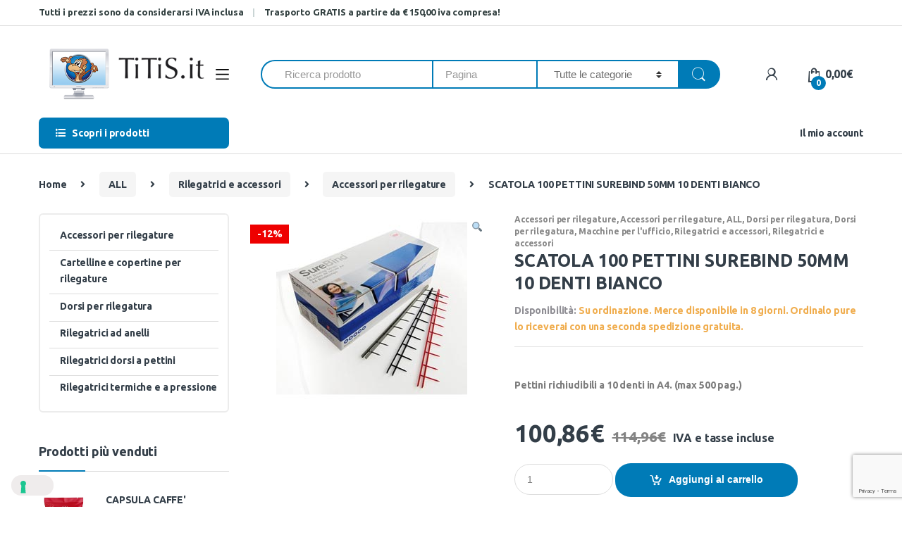

--- FILE ---
content_type: text/html; charset=UTF-8
request_url: https://www.titis.shop/prodotto/scatola-100-pettini-surebind-50mm-10-denti-bianco/
body_size: 22654
content:
<!DOCTYPE html>
<html lang=it-IT>
<head>
<meta charset=UTF-8>
<meta name=viewport content="width=device-width, initial-scale=1">
<link rel=profile href="http://gmpg.org/xfn/11">
<link rel=pingback href="https://www.titis.shop/xmlrpc.php">
<meta name=robots content='index, follow, max-image-preview:large, max-snippet:-1, max-video-preview:-1'/>
<script>
				var _iub = _iub || { };

				_iub.cons_instructions = _iub.cons_instructions || [ ];
				_iub.cons_instructions.push(
					[ "init", {
							api_key: "bDfWwWII5laTbnPTt6EqCDHaSDd750Oc",
							log_level: "error",
							logger: "console",
							sendFromLocalStorageAtLoad: true
						}, function ( ) {
							// console.log( "init callBack" );
						}
					]
				);
			</script>
<script src="//cdn.iubenda.com/cons/iubenda_cons.js" async></script>
<title>SCATOLA 100 PETTINI SUREBIND 50MM 10 DENTI BIANCO</title>
<meta name=description content="Pettini richiudibili a 10 denti in A4. (max 500 pag.)"/>
<link rel=canonical href="https://www.titis.shop/prodotto/scatola-100-pettini-surebind-50mm-10-denti-bianco/"/>
<meta property=og:locale content=it_IT />
<meta property=og:type content=article />
<meta property=og:title content="SCATOLA 100 PETTINI SUREBIND 50MM 10 DENTI BIANCO"/>
<meta property=og:description content="Pettini richiudibili a 10 denti in A4. (max 500 pag.)"/>
<meta property=og:url content="https://www.titis.shop/prodotto/scatola-100-pettini-surebind-50mm-10-denti-bianco/"/>
<meta property=og:site_name content="TiTiS Shop"/>
<meta property=article:modified_time content="2026-01-08T22:28:16+00:00"/>
<meta property=og:image content="https://www.titis.shop/wp-content/uploads/2026/01/26887.jpg"/>
<meta property=og:image:width content=271 />
<meta property=og:image:height content=270 />
<meta property=og:image:type content="image/jpeg"/>
<meta name=twitter:card content=summary_large_image />
<script type="application/ld+json" class=yoast-schema-graph>{"@context":"https://schema.org","@graph":[{"@type":"WebPage","@id":"https://www.titis.shop/prodotto/scatola-100-pettini-surebind-50mm-10-denti-bianco/","url":"https://www.titis.shop/prodotto/scatola-100-pettini-surebind-50mm-10-denti-bianco/","name":"SCATOLA 100 PETTINI SUREBIND 50MM 10 DENTI BIANCO","isPartOf":{"@id":"https://www.titis.shop/#website"},"primaryImageOfPage":{"@id":"https://www.titis.shop/prodotto/scatola-100-pettini-surebind-50mm-10-denti-bianco/#primaryimage"},"image":{"@id":"https://www.titis.shop/prodotto/scatola-100-pettini-surebind-50mm-10-denti-bianco/#primaryimage"},"thumbnailUrl":"https://www.titis.shop/wp-content/uploads/2026/01/26887.jpg","datePublished":"2019-12-18T01:09:46+00:00","dateModified":"2026-01-08T22:28:16+00:00","description":"Pettini richiudibili a 10 denti in A4. (max 500 pag.)","breadcrumb":{"@id":"https://www.titis.shop/prodotto/scatola-100-pettini-surebind-50mm-10-denti-bianco/#breadcrumb"},"inLanguage":"it-IT","potentialAction":[{"@type":"ReadAction","target":["https://www.titis.shop/prodotto/scatola-100-pettini-surebind-50mm-10-denti-bianco/"]}]},{"@type":"ImageObject","inLanguage":"it-IT","@id":"https://www.titis.shop/prodotto/scatola-100-pettini-surebind-50mm-10-denti-bianco/#primaryimage","url":"https://www.titis.shop/wp-content/uploads/2026/01/26887.jpg","contentUrl":"https://www.titis.shop/wp-content/uploads/2026/01/26887.jpg","width":271,"height":270,"caption":"Pettini Surebind - 10 denti - 50 mm - bianco - GBC - conf. 100 pezzi"},{"@type":"BreadcrumbList","@id":"https://www.titis.shop/prodotto/scatola-100-pettini-surebind-50mm-10-denti-bianco/#breadcrumb","itemListElement":[{"@type":"ListItem","position":1,"name":"Home","item":"https://www.titis.shop/"},{"@type":"ListItem","position":2,"name":"Catalogo","item":"https://www.titis.shop/negozio/"},{"@type":"ListItem","position":3,"name":"SCATOLA 100 PETTINI SUREBIND 50MM 10 DENTI BIANCO"}]},{"@type":"WebSite","@id":"https://www.titis.shop/#website","url":"https://www.titis.shop/","name":"TiTiS Shop","description":"","potentialAction":[{"@type":"SearchAction","target":{"@type":"EntryPoint","urlTemplate":"https://www.titis.shop/?s={search_term_string}"},"query-input":"required name=search_term_string"}],"inLanguage":"it-IT"}]}</script>
<link rel=dns-prefetch href='//code.jquery.com'/>
<link rel=dns-prefetch href='//www.google.com'/>
<link rel=dns-prefetch href='//fonts.googleapis.com'/>
<link rel=dns-prefetch href='//s.w.org'/>
<link rel=preconnect href='https://fonts.gstatic.com' crossorigin />
<link rel=alternate type="application/rss+xml" title="TiTiS Shop &raquo; Feed" href="https://www.titis.shop/feed/"/>
<link rel=alternate type="application/rss+xml" title="TiTiS Shop &raquo; Feed dei commenti" href="https://www.titis.shop/comments/feed/"/>
<link rel=alternate type="application/rss+xml" title="TiTiS Shop &raquo; SCATOLA 100 PETTINI SUREBIND 50MM 10 DENTI BIANCO Feed dei commenti" href="https://www.titis.shop/prodotto/scatola-100-pettini-surebind-50mm-10-denti-bianco/feed/"/>
<script>
window._wpemojiSettings = {"baseUrl":"https:\/\/s.w.org\/images\/core\/emoji\/14.0.0\/72x72\/","ext":".png","svgUrl":"https:\/\/s.w.org\/images\/core\/emoji\/14.0.0\/svg\/","svgExt":".svg","source":{"concatemoji":"https:\/\/www.titis.shop\/wp-includes\/js\/wp-emoji-release.min.js?ver=27a21a728a3f81884e895d8760005b55"}};
/*! This file is auto-generated */
!function(e,a,t){var n,r,o,i=a.createElement("canvas"),p=i.getContext&&i.getContext("2d");function s(e,t){var a=String.fromCharCode,e=(p.clearRect(0,0,i.width,i.height),p.fillText(a.apply(this,e),0,0),i.toDataURL());return p.clearRect(0,0,i.width,i.height),p.fillText(a.apply(this,t),0,0),e===i.toDataURL()}function c(e){var t=a.createElement("script");t.src=e,t.defer=t.type="text/javascript",a.getElementsByTagName("head")[0].appendChild(t)}for(o=Array("flag","emoji"),t.supports={everything:!0,everythingExceptFlag:!0},r=0;r<o.length;r++)t.supports[o[r]]=function(e){if(!p||!p.fillText)return!1;switch(p.textBaseline="top",p.font="600 32px Arial",e){case"flag":return s([127987,65039,8205,9895,65039],[127987,65039,8203,9895,65039])?!1:!s([55356,56826,55356,56819],[55356,56826,8203,55356,56819])&&!s([55356,57332,56128,56423,56128,56418,56128,56421,56128,56430,56128,56423,56128,56447],[55356,57332,8203,56128,56423,8203,56128,56418,8203,56128,56421,8203,56128,56430,8203,56128,56423,8203,56128,56447]);case"emoji":return!s([129777,127995,8205,129778,127999],[129777,127995,8203,129778,127999])}return!1}(o[r]),t.supports.everything=t.supports.everything&&t.supports[o[r]],"flag"!==o[r]&&(t.supports.everythingExceptFlag=t.supports.everythingExceptFlag&&t.supports[o[r]]);t.supports.everythingExceptFlag=t.supports.everythingExceptFlag&&!t.supports.flag,t.DOMReady=!1,t.readyCallback=function(){t.DOMReady=!0},t.supports.everything||(n=function(){t.readyCallback()},a.addEventListener?(a.addEventListener("DOMContentLoaded",n,!1),e.addEventListener("load",n,!1)):(e.attachEvent("onload",n),a.attachEvent("onreadystatechange",function(){"complete"===a.readyState&&t.readyCallback()})),(e=t.source||{}).concatemoji?c(e.concatemoji):e.wpemoji&&e.twemoji&&(c(e.twemoji),c(e.wpemoji)))}(window,document,window._wpemojiSettings);
</script>
<style>
img.wp-smiley,
img.emoji {
	display: inline !important;
	border: none !important;
	box-shadow: none !important;
	height: 1em !important;
	width: 1em !important;
	margin: 0 0.07em !important;
	vertical-align: -0.1em !important;
	background: none !important;
	padding: 0 !important;
}
</style>
<link rel=stylesheet id=wp-block-library-css href='https://www.titis.shop/wp-includes/css/dist/block-library/A.style.min.css,qver=27a21a728a3f81884e895d8760005b55.pagespeed.cf.Qbv5seeGl8.css' type='text/css' media=all />
<link rel=stylesheet id=wc-blocks-vendors-style-css href='https://www.titis.shop/wp-content/plugins/woocommerce/packages/woocommerce-blocks/build/wc-blocks-vendors-style.css?ver=8.0.0' type='text/css' media=all />
<link rel=stylesheet id=wc-blocks-style-css href='https://www.titis.shop/wp-content/plugins/woocommerce/packages/woocommerce-blocks/build/wc-blocks-style.css?ver=8.0.0' type='text/css' media=all />
<link rel=stylesheet href="https://www.titis.shop/prodotto/scatola-100-pettini-surebind-50mm-10-denti-bianco/_.pagespeed.co.qTmRW8eTBW.css" id=global-styles-inline-css type='text/css'>
<link rel=stylesheet href="https://www.titis.shop/prodotto/scatola-100-pettini-surebind-50mm-10-denti-bianco/_.pagespeed.co.a0TSrsE1sD.css" id=extendify-gutenberg-patterns-and-templates-utilities-inline-css type='text/css'>
<link rel=stylesheet id=contact-form-7-css href='https://www.titis.shop/wp-content/plugins/contact-form-7/includes/css/A.styles.css,qver=5.6.3.pagespeed.cf.-dvEpspat2.css' type='text/css' media=all />
<link rel=stylesheet id=rs-plugin-settings-css href='https://www.titis.shop/wp-content/plugins/revslider/public/assets/css/settings.css?ver=5.4.8.1' type='text/css' media=all />
<style id=rs-plugin-settings-inline-css>
#rs-demo-id {}
</style>
<link rel=stylesheet id=wxp_front_style-css href='https://www.titis.shop/wp-content/plugins/wc-partial-shipment/assets/css/A.front.css,qver=27a21a728a3f81884e895d8760005b55.pagespeed.cf.uX4OJtN_VX.css' type='text/css' media=all />
<link rel=stylesheet id=photoswipe-css href='https://www.titis.shop/wp-content/plugins/woocommerce/assets/css/photoswipe/photoswipe.min.css?ver=6.8.2' type='text/css' media=all />
<link rel=stylesheet id=photoswipe-default-skin-css href='https://www.titis.shop/wp-content/plugins/woocommerce/assets/css/photoswipe/default-skin/default-skin.min.css?ver=6.8.2' type='text/css' media=all />
<style id=woocommerce-inline-inline-css>
.woocommerce form .form-row .required { visibility: visible; }
</style>
<link rel=stylesheet id=common-styles-css href='https://www.titis.shop/wp-content/themes/electro/style.css?ver=1.01338' type='text/css' media=all />
<link rel=stylesheet id=bootstrap-css href='https://www.titis.shop/wp-content/themes/electro/assets/css/A.bootstrap.min.css,qver=2.2.7.pagespeed.cf.FnUe-plnVW.css' type='text/css' media=all />
<link rel=stylesheet id=fontawesome-css href='https://www.titis.shop/wp-content/themes/electro/assets/css/A.font-awesome.min.css,qver=2.2.7.pagespeed.cf.OelUGfJ3OY.css' type='text/css' media=all />
<link rel=stylesheet id=animate-css href='https://www.titis.shop/wp-content/themes/electro/assets/css/A.animate.min.css,qver=2.2.7.pagespeed.cf.3So_WCSyE_.css' type='text/css' media=all />
<link rel=stylesheet id=font-electro-css href='https://www.titis.shop/wp-content/themes/electro/assets/css/A.font-electro.css,qver=2.2.7.pagespeed.cf.rM_LAbFcTB.css' type='text/css' media=all />
<link rel=stylesheet id=jquery-mCustomScrollbar-css href='https://www.titis.shop/wp-content/themes/electro/assets/css/jquery.mCustomScrollbar.css?ver=2.2.7' type='text/css' media=all />
<link rel=stylesheet id=electro-style-css href='https://www.titis.shop/wp-content/themes/electro/style.min.css?ver=2.2.7' type='text/css' media=all />
<link rel=stylesheet id=electro-style-v2-css href='https://www.titis.shop/wp-content/themes/electro/assets/css/A.v2.min.css,qver=2.2.7.pagespeed.cf.pzEtE_DsH1.css' type='text/css' media=all />
<link rel=stylesheet id=electro-child-style-css href='https://www.titis.shop/wp-content/themes/electro-child/A.style.css,qver=2.2.7.pagespeed.cf.orFt5vClQq.css' type='text/css' media=all />
<link rel=preload as=style href="https://fonts.googleapis.com/css?family=Ubuntu:700&#038;subset=latin&#038;display=swap&#038;ver=1646839159"/><link rel=stylesheet href="https://fonts.googleapis.com/css?family=Ubuntu:700&#038;subset=latin&#038;display=swap&#038;ver=1646839159" media=print onload="this.media='all'"><noscript><link rel=stylesheet href="https://fonts.googleapis.com/css?family=Ubuntu:700&#038;subset=latin&#038;display=swap&#038;ver=1646839159"/></noscript><script src='https://code.jquery.com/jquery-2.2.4.min.js?ver=2.2.4' id=jquery-js></script>
<script src='https://www.titis.shop/wp-content/plugins/revslider/public/assets/js/jquery.themepunch.tools.min.js,qver=5.4.8.1.pagespeed.ce.Z6lkTogOek.js' id=tp-tools-js></script>
<script src='https://www.titis.shop/wp-content/plugins/revslider/public/assets/js/jquery.themepunch.revolution.min.js,qver=5.4.8.1.pagespeed.ce.4SI6-NvNBV.js' id=revmin-js></script>
<script src='https://www.titis.shop/wp-content/plugins/woocommerce/assets/js/jquery-blockui/jquery.blockUI.min.js,qver=2.7.0-wc.6.8.2.pagespeed.ce.pUUSg5Uu_V.js' id=jquery-blockui-js></script>
<script id=wc-add-to-cart-js-extra>
/* <![CDATA[ */
var wc_add_to_cart_params = {"ajax_url":"\/wp-admin\/admin-ajax.php","wc_ajax_url":"\/?wc-ajax=%%endpoint%%&elementor_page_id=42955","i18n_view_cart":"Visualizza carrello","cart_url":"https:\/\/www.titis.shop\/carrello\/","is_cart":"","cart_redirect_after_add":"no"};
/* ]]> */
</script>
<script src='https://www.titis.shop/wp-content/plugins/woocommerce/assets/js/frontend/add-to-cart.min.js,qver=6.8.2.pagespeed.ce.TlRAIiNc7R.js' id=wc-add-to-cart-js></script>
<script id=vc_woocommerce-add-to-cart-js-js>//<![CDATA[
window.jQuery( document ).ready( function ( $ ) {
	$( 'body' ).on( 'adding_to_cart', function ( event, $button, data ) {
		$button && $button.hasClass( 'vc_gitem-link' ) && $button
			.addClass( 'vc-gitem-add-to-cart-loading-btn' )
			.parents( '.vc_grid-item-mini' )
			.addClass( 'vc-woocommerce-add-to-cart-loading' )
			.append( $( '<div class="vc_wc-load-add-to-loader-wrapper"><div class="vc_wc-load-add-to-loader"></div></div>' ) );
	} ).on( 'added_to_cart', function ( event, fragments, cart_hash, $button ) {
		if ( 'undefined' === typeof($button) ) {
			$button = $( '.vc-gitem-add-to-cart-loading-btn' );
		}
		$button && $button.hasClass( 'vc_gitem-link' ) && $button
			.removeClass( 'vc-gitem-add-to-cart-loading-btn' )
			.parents( '.vc_grid-item-mini' )
			.removeClass( 'vc-woocommerce-add-to-cart-loading' )
			.find( '.vc_wc-load-add-to-loader-wrapper' ).remove();
	} );
} );

//]]></script>
<script src='https://www.titis.shop/wp-content/themes/electro-child/script.js,qver=27a21a728a3f81884e895d8760005b55.pagespeed.ce.4inFUEQDyC.js' id=custom-script-js></script>
<script id=wpm-js-extra>
/* <![CDATA[ */
var wpm = {"ajax_url":"https:\/\/www.titis.shop\/wp-admin\/admin-ajax.php","root":"https:\/\/www.titis.shop\/wp-json\/"};
/* ]]> */
</script>
<script src='https://www.titis.shop/wp-content/plugins/woocommerce-google-adwords-conversion-tracking-tag/js/public/wpm-public.p1.min.js,qver=1.21.0.pagespeed.ce.a3g2hj8Ruf.js' id=wpm-js></script>
<link rel="https://api.w.org/" href="https://www.titis.shop/wp-json/"/><link rel=alternate type="application/json" href="https://www.titis.shop/wp-json/wp/v2/product/42955"/><link rel=EditURI type="application/rsd+xml" title=RSD href="https://www.titis.shop/xmlrpc.php?rsd"/>
<link rel=wlwmanifest type="application/wlwmanifest+xml" href="https://www.titis.shop/wp-includes/wlwmanifest.xml"/>
<link rel=shortlink href='https://www.titis.shop/?p=42955'/>
<link rel=alternate type="application/json+oembed" href="https://www.titis.shop/wp-json/oembed/1.0/embed?url=https%3A%2F%2Fwww.titis.shop%2Fprodotto%2Fscatola-100-pettini-surebind-50mm-10-denti-bianco%2F"/>
<link rel=alternate type="text/xml+oembed" href="https://www.titis.shop/wp-json/oembed/1.0/embed?url=https%3A%2F%2Fwww.titis.shop%2Fprodotto%2Fscatola-100-pettini-surebind-50mm-10-denti-bianco%2F&#038;format=xml"/>
<meta name=generator content="Redux 4.3.17"/><script>
var _iub = _iub || [];
_iub.csConfiguration = {"invalidateConsentWithoutLog":true,"consentOnContinuedBrowsing":false,"whitelabel":false,"lang":"it","floatingPreferencesButtonDisplay":"bottom-left","siteId":2459723,"perPurposeConsent":true,"reloadOnConsent":true,"cookiePolicyId":22834214, "banner":{ "acceptButtonDisplay":true,"customizeButtonDisplay":true,"explicitWithdrawal":true,"position":"float-center","acceptButtonCaptionColor":"white","customizeButtonColor":"#DADADA","customizeButtonCaptionColor":"#4D4D4D","rejectButtonCaptionColor":"white","textColor":"black","backgroundColor":"white","rejectButtonDisplay":true,"closeButtonDisplay":false,"listPurposes":true,"acceptButtonColor":"#007cba","rejectButtonColor":"#007cba" }};
</script>
<script src="//cdn.iubenda.com/cs/iubenda_cs.js" charset=UTF-8 async></script>
<script async type="text/plain" class=_iub_cs_activate data-iub-purposes=4 src="https://www.googletagmanager.com/gtag/js?id=G-5F47TJSW09"></script>
<script>
			window.dataLayer = window.dataLayer || [];
			function gtag(){dataLayer.push(arguments);}
			gtag('js', new Date());

			gtag('config', 'G-5F47TJSW09');
		</script>
<noscript><style>.woocommerce-product-gallery{ opacity: 1 !important; }</style></noscript>
<script>

			window.wpmDataLayer = window.wpmDataLayer || {}
			window.wpmDataLayer = {"cart":{},"cart_item_keys":{},"orderDeduplication":true,"position":1,"viewItemListTrigger":{"testMode":false,"backgroundColor":"green","opacity":0.5,"repeat":true,"timeout":1000,"threshold":0.8},"version":{"number":"1.21.0","pro":false},"pixels":{"google":{"linker":{"settings":null},"user_id":false,"ads":{"conversionIds":{"AW-998683150":""},"dynamic_remarketing":{"status":false,"id_type":"post_id","send_events_with_parent_ids":true},"google_business_vertical":"retail","phone_conversion_label":"","phone_conversion_number":""}}},"shop":{"list_name":"Product | SCATOLA 100 PETTINI SUREBIND 50MM 10 DENTI BIANCO","list_id":"product_scatola-100-pettini-surebind-50mm-10-denti-bianco","page_type":"product","product_type":"simple","currency":"EUR","cookie_consent_mgmt":{"explicit_consent":false}},"general":{"variationsOutput":true,"userLoggedIn":false},"user":[]};

		</script>
<meta name=pm-dataLayer-meta content=42955 class=wpmProductId data-id=42955>
<script>
			(window.wpmDataLayer = window.wpmDataLayer || {}).products             = window.wpmDataLayer.products || {}
			window.wpmDataLayer.products[42955] = {"id":"42955","sku":"26887","price":100.86,"brand":"","quantity":1,"dyn_r_ids":{"post_id":"42955","sku":"26887","gpf":"woocommerce_gpf_42955","gla":"gla_42955"},"isVariable":false,"name":"SCATOLA 100 PETTINI SUREBIND 50MM 10 DENTI BIANCO","category":["Accessori per rilegature","Accessori per rilegature","ALL","Dorsi per rilegatura","Dorsi per rilegatura","Macchine per l'ufficio","Rilegatrici e accessori","Rilegatrici e accessori"],"isVariation":false};
					</script>
<meta name=generator content="Powered by WPBakery Page Builder - drag and drop page builder for WordPress."/>
<!--[if lte IE 9]><link rel="stylesheet" type="text/css" href="https://www.titis.shop/wp-content/plugins/js_composer/assets/css/vc_lte_ie9.min.css" media="screen"><![endif]-->	<script>
				!function(f,b,e,v,n,t,s){if(f.fbq)return;n=f.fbq=function(){n.callMethod?
					n.callMethod.apply(n,arguments):n.queue.push(arguments)};if(!f._fbq)f._fbq=n;
					n.push=n;n.loaded=!0;n.version='2.0';n.queue=[];t=b.createElement(e);t.async=!0;
					t.src=v;s=b.getElementsByTagName(e)[0];s.parentNode.insertBefore(t,s)}(window,
					document,'script','https://connect.facebook.net/en_US/fbevents.js');
			</script>
<script>

				fbq('init', '2701654333470997', {}, {
    "agent": "woocommerce-6.8.2-2.6.22"
});

				fbq( 'track', 'PageView', {
    "source": "woocommerce",
    "version": "6.8.2",
    "pluginVersion": "2.6.22"
} );

				document.addEventListener( 'DOMContentLoaded', function() {
					jQuery && jQuery( function( $ ) {
						// Insert placeholder for events injected when a product is added to the cart through AJAX.
						$( document.body ).append( '<div class=\"wc-facebook-pixel-event-placeholder\"></div>' );
					} );
				}, false );

			</script>
<meta name=generator content="Powered by Slider Revolution 5.4.8.1 - responsive, Mobile-Friendly Slider Plugin for WordPress with comfortable drag and drop interface."/>
<script>function setREVStartSize(e){									
						try{ e.c=jQuery(e.c);var i=jQuery(window).width(),t=9999,r=0,n=0,l=0,f=0,s=0,h=0;
							if(e.responsiveLevels&&(jQuery.each(e.responsiveLevels,function(e,f){f>i&&(t=r=f,l=e),i>f&&f>r&&(r=f,n=e)}),t>r&&(l=n)),f=e.gridheight[l]||e.gridheight[0]||e.gridheight,s=e.gridwidth[l]||e.gridwidth[0]||e.gridwidth,h=i/s,h=h>1?1:h,f=Math.round(h*f),"fullscreen"==e.sliderLayout){var u=(e.c.width(),jQuery(window).height());if(void 0!=e.fullScreenOffsetContainer){var c=e.fullScreenOffsetContainer.split(",");if (c) jQuery.each(c,function(e,i){u=jQuery(i).length>0?u-jQuery(i).outerHeight(!0):u}),e.fullScreenOffset.split("%").length>1&&void 0!=e.fullScreenOffset&&e.fullScreenOffset.length>0?u-=jQuery(window).height()*parseInt(e.fullScreenOffset,0)/100:void 0!=e.fullScreenOffset&&e.fullScreenOffset.length>0&&(u-=parseInt(e.fullScreenOffset,0))}f=u}else void 0!=e.minHeight&&f<e.minHeight&&(f=e.minHeight);e.c.closest(".rev_slider_wrapper").css({height:f})					
						}catch(d){console.log("Failure at Presize of Slider:"+d)}						
					};</script>
<link rel=stylesheet href="https://www.titis.shop/prodotto/scatola-100-pettini-surebind-50mm-10-denti-bianco/_.pagespeed.co.NMV-Iy3fUm.css" type="text/css">	<style>

				h1, .h1,
				h2, .h2,
				h3, .h3,
				h4, .h4,
				h5, .h5,
				h6, .h6{
					font-family: Ubuntu !important;
					font-weight: 700 !important;
				}

				body {
					font-family: Ubuntu !important;
				}

			</style>
<noscript><style> .wpb_animate_when_almost_visible { opacity: 1; }</style></noscript><link rel=stylesheet id=js_composer_front-css href='https://www.titis.shop/wp-content/plugins/js_composer/assets/css/js_composer.min.css?ver=5.6' type='text/css' media=all /></head>
<body class="product-template-default single single-product postid-42955 theme-electro woocommerce woocommerce-page woocommerce-no-js left-sidebar normal electro-compact wpb-js-composer js-comp-ver-5.6 vc_responsive elementor-default elementor-kit-288954"><noscript><meta HTTP-EQUIV="refresh" content="0;url='https://www.titis.shop/prodotto/scatola-100-pettini-surebind-50mm-10-denti-bianco/?PageSpeed=noscript'" /><style><!--table,div,span,font,p{display:none} --></style><div style="display:block">Please click <a href="https://www.titis.shop/prodotto/scatola-100-pettini-surebind-50mm-10-denti-bianco/?PageSpeed=noscript">here</a> if you are not redirected within a few seconds.</div></noscript>
<div class=off-canvas-wrapper>
<div id=page class="hfeed site">
<a class="skip-link screen-reader-text" href="#site-navigation">Skip to navigation</a>
<a class="skip-link screen-reader-text" href="#content">Skip to content</a>
<div class=top-bar>
<div class=container>
<ul id=menu-top-bar-left class="nav nav-inline pull-left electro-animate-dropdown flip"><li id=menu-item-81673 class="menu-item menu-item-type-custom menu-item-object-custom menu-item-81673"><a title="Tutti i prezzi sono da considerarsi IVA inclusa" href="#">Tutti i prezzi sono da considerarsi IVA inclusa</a></li>
<li id=menu-item-282698 class="menu-item menu-item-type-custom menu-item-object-custom menu-item-282698"><a title="&lt;strong&gt;Trasporto GRATIS a partire da € 150,00 iva compresa!&lt;/strong&gt;" href="#"><strong>Trasporto GRATIS a partire da € 150,00 iva compresa!</strong></a></li>
</ul>	</div>
</div>
<header id=masthead class="site-header header-v1 stick-this">
<div class="container hidden-lg-down">
<div class=masthead><div class=header-logo-area>	<div class=header-site-branding>
<a href="https://www.titis.shop/" class=header-logo-link>
<img src="https://www.titis.shop/wp-content/uploads/2019/02/xtitis_logo.png.pagespeed.ic.yuCtaOwRLL.webp" alt="TiTiS Shop" class=img-header-logo width=310 height=102 />
</a>
</div>
<div class="off-canvas-navigation-wrapper ">
<div class="off-canvas-navbar-toggle-buttons clearfix">
<button class="navbar-toggler navbar-toggle-hamburger " type=button>
<span class=navbar-toggler-icon></span>
</button>
<button class="navbar-toggler navbar-toggle-close " type=button>
<i class="ec ec-close-remove"></i>
</button>
</div>
<div class=off-canvas-navigation id=default-oc-header>
<ul id=menu-catalogo class="nav nav-inline yamm"><li id=menu-item-19372 class="yamm-tfw menu-item menu-item-type-custom menu-item-object-custom menu-item-has-children menu-item-19372 dropdown"><a title="Scopri le categorie" href="#" data-toggle=dropdown class=dropdown-toggle aria-haspopup=true>Scopri le categorie</a>
<ul role=menu class=" dropdown-menu">
<li id=menu-item-19377 class="menu-item menu-item-type-post_type menu-item-object-static_block menu-item-19377"><div class=yamm-content><div class="vc_row wpb_row vc_row-fluid"><div class="wpb_column vc_column_container vc_col-sm-4"><div class=vc_column-inner><div class=wpb_wrapper>
<div class="wpb_text_column wpb_content_element ">
<div class=wpb_wrapper>
<ul>
<li><a href="/categoria-prodotto/aree-esterne/">Aree Esterne - Tempo Libero &amp; PET</a></li>
<li><a href="/categoria-prodotto/archiviazione/">Archiviazione</a></li>
<li><a href="/categoria-prodotto/arredamento-e-complementi/">Arredamento e complementi</a></li>
<li><a href="/categoria-prodotto/cancelleria/">Cancelleria</a></li>
<li><a href="/categoria-prodotto/carta/">Carta</a></li>
<li><a href="/categoria-prodotto/cartotecnica/">Cartotecnica</a></li>
<li class=nav-divider></li>
<li><a href="/categorie/"><span class=nav-text>Tutte le categorie</span><span class=nav-subtext>Scopri tutte le categorie dei prodotti</span></a></li>
</ul>
</div>
</div>
</div></div></div><div class="wpb_column vc_column_container vc_col-sm-4"><div class=vc_column-inner><div class=wpb_wrapper>
<div class="wpb_text_column wpb_content_element ">
<div class=wpb_wrapper>
<ul>
<li><a href="/categoria-prodotto/consumabili/">Consumabili</a></li>
<li><a href="/categoria-prodotto/informatica/">Informatica</a></li>
<li><a href="/categoria-prodotto/macchine-per-lufficio/">Macchine per l'ufficio</a></li>
<li><a href="/categoria-prodotto/prodotti-per-comunita/">Prodotti per comunita'</a></li>
<li><a href="/categoria-prodotto/regalo/">Regalo</a></li>
</ul>
</div>
</div>
</div></div></div><div class="wpb_column vc_column_container vc_col-sm-4"><div class=vc_column-inner><div class=wpb_wrapper>
<div class="wpb_text_column wpb_content_element ">
<div class=wpb_wrapper>
<ul>
<li><a href="/categoria-prodotto/ricambi/">Ricambi</a></li>
<li><a href="/categoria-prodotto/scrittura-e-correzione/">Scrittura e correzione</a></li>
<li><a href="/categoria-prodotto/scuola/">Scuola</a></li>
<li><a href="/categoria-prodotto/spedizione-imballo-e-magazzino/">Spedizione imballo e magazzino</a></li>
<li><a href="/categoria-prodotto/visual-e-comunicazione/">Visual e comunicazione</a></li>
</ul>
</div>
</div>
</div></div></div></div></div></li>
</ul>
</li>
</ul>	</div>
</div>
</div>
<form class=navbar-search action="https://www.titis.shop/" autocomplete=off>
<div class=input-group>
<div class=input-search-field>
<input type=text id=search class="form-control search-field product-search-field" dir=ltr value="" name=s placeholder="Ricerca prodotto" autocomplete=off />
<input type=number id=search_pagina class="form-control search-field product-search-field search-field-pagina" dir=ltr value="" name=pagina placeholder=Pagina autocomplete=off />
</div>
<div class="input-group-addon search-categories">
<select name=product_cat id=product_cat class='postform resizeselect'>
<option value=0 selected>Tutte le categorie</option>
<option class=level-0 value=promo-titis>TiTiS Promo</option>
<option class=level-0 value=scuola>Scuola</option>
<option class=level-0 value=archiviazione>Archiviazione</option>
<option class=level-0 value=scrittura-e-correzione>Scrittura e correzione</option>
<option class=level-0 value=cancelleria>Cancelleria</option>
<option class=level-0 value=cartotecnica>Cartotecnica</option>
<option class=level-0 value=spedizione-imballo-e-magazzino>Spedizione imballo e magazzino</option>
<option class=level-0 value=visual-e-comunicazione>Visual e comunicazione</option>
<option class=level-0 value=macchine-per-lufficio>Macchine per l&#8217;ufficio</option>
<option class=level-0 value=prodotti-per-comunita>Prodotti per comunita&#8217;</option>
<option class=level-0 value=carta>Carta</option>
<option class=level-0 value=informatica>Informatica</option>
<option class=level-0 value=regalo>Regalo</option>
<option class=level-0 value=consumabili>Consumabili</option>
<option class=level-0 value=arredamento-e-complementi>Arredamento e complementi</option>
<option class=level-0 value=ricambi>Ricambi</option>
<option class=level-0 value=all>ALL</option>
<option class=level-0 value=aree-esterne>Aree Esterne &#8211; Tempo Libero &amp; PET</option>
<option class=level-0 value=tempo-libero-e-pet>tempo libero e pet</option>
<option class=level-0 value=giochi>Giochi</option>
<option class=level-0 value=aree-esterne-tempo-libero-pet>Aree esterne-tempo libero-pet</option>
<option class=level-0 value=sistemi-di-stampa>Sistemi di stampa</option>
</select>
</div>
<div class=input-group-btn>
<input type=hidden id=search-param name=post_type value=product />
<button type=submit class="btn btn-secondary"><i class="ec ec-search"></i></button>
</div>
</div>
</form>
<div class=header-icons><div class="header-icon dropdown animate-dropdown">
<a href="https://www.titis.shop/my-account/" data-toggle=dropdown><i class="ec ec-user"></i></a>
<ul class="dropdown-menu dropdown-menu-user-account">
<li>
<div class=register-sign-in-dropdown-inner>
<div class=sign-in>
<p>Già cliente?</p>
<div class=sign-in-action><a href="https://www.titis.shop/my-account/" class=sign-in-button>Accedi</a></div>
</div>
<div class=register>
<p>Non hai un account?</p>
<div class=register-action><a href="https://www.titis.shop/my-account/">Registrati</a></div>
</div>
</div>
</li>
</ul>
</div><div class="header-icon ">
<a href="https://www.titis.shop/carrello/">
<i class="ec ec-shopping-bag"></i>
<span class="cart-items-count count header-icon-counter">0</span>
<span class="cart-items-total-price total-price"><span class="woocommerce-Price-amount amount"><bdi>0,00<span class=woocommerce-Price-currencySymbol>&euro;</span></bdi></span></span>
</a>
</div></div></div><div class="electro-navigation ">
<div class=departments-menu-v2>
<div class="dropdown ">
<a href="#" class=departments-menu-v2-title data-toggle=dropdown>
<span><i class="departments-menu-v2-icon fa fa-list-ul"></i>Scopri i prodotti</span>
</a>
<ul id=menu-catalogo-1 class="dropdown-menu yamm"><li id=menu-item-19372 class="yamm-tfw menu-item menu-item-type-custom menu-item-object-custom menu-item-has-children menu-item-19372 dropdown"><a title="Scopri le categorie" href="#" data-toggle=dropdown-hover class=dropdown-toggle aria-haspopup=true>Scopri le categorie</a>
<ul role=menu class=" dropdown-menu">
<li id=menu-item-19377 class="menu-item menu-item-type-post_type menu-item-object-static_block menu-item-19377"><div class=yamm-content><div class="vc_row wpb_row vc_row-fluid"><div class="wpb_column vc_column_container vc_col-sm-4"><div class=vc_column-inner><div class=wpb_wrapper>
<div class="wpb_text_column wpb_content_element ">
<div class=wpb_wrapper>
<ul>
<li><a href="/categoria-prodotto/aree-esterne/">Aree Esterne - Tempo Libero &amp; PET</a></li>
<li><a href="/categoria-prodotto/archiviazione/">Archiviazione</a></li>
<li><a href="/categoria-prodotto/arredamento-e-complementi/">Arredamento e complementi</a></li>
<li><a href="/categoria-prodotto/cancelleria/">Cancelleria</a></li>
<li><a href="/categoria-prodotto/carta/">Carta</a></li>
<li><a href="/categoria-prodotto/cartotecnica/">Cartotecnica</a></li>
<li class=nav-divider></li>
<li><a href="/categorie/"><span class=nav-text>Tutte le categorie</span><span class=nav-subtext>Scopri tutte le categorie dei prodotti</span></a></li>
</ul>
</div>
</div>
</div></div></div><div class="wpb_column vc_column_container vc_col-sm-4"><div class=vc_column-inner><div class=wpb_wrapper>
<div class="wpb_text_column wpb_content_element ">
<div class=wpb_wrapper>
<ul>
<li><a href="/categoria-prodotto/consumabili/">Consumabili</a></li>
<li><a href="/categoria-prodotto/informatica/">Informatica</a></li>
<li><a href="/categoria-prodotto/macchine-per-lufficio/">Macchine per l'ufficio</a></li>
<li><a href="/categoria-prodotto/prodotti-per-comunita/">Prodotti per comunita'</a></li>
<li><a href="/categoria-prodotto/regalo/">Regalo</a></li>
</ul>
</div>
</div>
</div></div></div><div class="wpb_column vc_column_container vc_col-sm-4"><div class=vc_column-inner><div class=wpb_wrapper>
<div class="wpb_text_column wpb_content_element ">
<div class=wpb_wrapper>
<ul>
<li><a href="/categoria-prodotto/ricambi/">Ricambi</a></li>
<li><a href="/categoria-prodotto/scrittura-e-correzione/">Scrittura e correzione</a></li>
<li><a href="/categoria-prodotto/scuola/">Scuola</a></li>
<li><a href="/categoria-prodotto/spedizione-imballo-e-magazzino/">Spedizione imballo e magazzino</a></li>
<li><a href="/categoria-prodotto/visual-e-comunicazione/">Visual e comunicazione</a></li>
</ul>
</div>
</div>
</div></div></div></div></div></li>
</ul>
</li>
</ul> </div>
</div> <div class="secondary-nav-menu electro-animate-dropdown">
<ul id=menu-secondary-nav class="secondary-nav yamm"><li id=menu-item-20482 class="pull-end menu-item menu-item-type-custom menu-item-object-custom menu-item-20482"><a title="Il mio account" href="http://www.titis.shop/my-account/edit-account/">Il mio account</a></li>
</ul> </div>
</div> </div>
<div class="handheld-header-wrap container hidden-xl-up">
<div class="handheld-header-v2 handheld-stick-this light">
<div class="off-canvas-navigation-wrapper ">
<div class="off-canvas-navbar-toggle-buttons clearfix">
<button class="navbar-toggler navbar-toggle-hamburger " type=button>
<span class=navbar-toggler-icon></span>
</button>
<button class="navbar-toggler navbar-toggle-close " type=button>
<i class="ec ec-close-remove"></i>
</button>
</div>
<div class=off-canvas-navigation id=default-oc-header>
<ul id=menu-catalogo-2 class="nav nav-inline yamm"><li id=menu-item-19372 class="yamm-tfw menu-item menu-item-type-custom menu-item-object-custom menu-item-has-children menu-item-19372 dropdown"><a title="Scopri le categorie" href="#" data-toggle=dropdown class=dropdown-toggle aria-haspopup=true>Scopri le categorie</a>
<ul role=menu class=" dropdown-menu">
<li id=menu-item-19377 class="menu-item menu-item-type-post_type menu-item-object-static_block menu-item-19377"><div class=yamm-content><div class="vc_row wpb_row vc_row-fluid"><div class="wpb_column vc_column_container vc_col-sm-4"><div class=vc_column-inner><div class=wpb_wrapper>
<div class="wpb_text_column wpb_content_element ">
<div class=wpb_wrapper>
<ul>
<li><a href="/categoria-prodotto/aree-esterne/">Aree Esterne - Tempo Libero &amp; PET</a></li>
<li><a href="/categoria-prodotto/archiviazione/">Archiviazione</a></li>
<li><a href="/categoria-prodotto/arredamento-e-complementi/">Arredamento e complementi</a></li>
<li><a href="/categoria-prodotto/cancelleria/">Cancelleria</a></li>
<li><a href="/categoria-prodotto/carta/">Carta</a></li>
<li><a href="/categoria-prodotto/cartotecnica/">Cartotecnica</a></li>
<li class=nav-divider></li>
<li><a href="/categorie/"><span class=nav-text>Tutte le categorie</span><span class=nav-subtext>Scopri tutte le categorie dei prodotti</span></a></li>
</ul>
</div>
</div>
</div></div></div><div class="wpb_column vc_column_container vc_col-sm-4"><div class=vc_column-inner><div class=wpb_wrapper>
<div class="wpb_text_column wpb_content_element ">
<div class=wpb_wrapper>
<ul>
<li><a href="/categoria-prodotto/consumabili/">Consumabili</a></li>
<li><a href="/categoria-prodotto/informatica/">Informatica</a></li>
<li><a href="/categoria-prodotto/macchine-per-lufficio/">Macchine per l'ufficio</a></li>
<li><a href="/categoria-prodotto/prodotti-per-comunita/">Prodotti per comunita'</a></li>
<li><a href="/categoria-prodotto/regalo/">Regalo</a></li>
</ul>
</div>
</div>
</div></div></div><div class="wpb_column vc_column_container vc_col-sm-4"><div class=vc_column-inner><div class=wpb_wrapper>
<div class="wpb_text_column wpb_content_element ">
<div class=wpb_wrapper>
<ul>
<li><a href="/categoria-prodotto/ricambi/">Ricambi</a></li>
<li><a href="/categoria-prodotto/scrittura-e-correzione/">Scrittura e correzione</a></li>
<li><a href="/categoria-prodotto/scuola/">Scuola</a></li>
<li><a href="/categoria-prodotto/spedizione-imballo-e-magazzino/">Spedizione imballo e magazzino</a></li>
<li><a href="/categoria-prodotto/visual-e-comunicazione/">Visual e comunicazione</a></li>
</ul>
</div>
</div>
</div></div></div></div></div></li>
</ul>
</li>
</ul>	</div>
</div>
<div class=header-logo>
<a href="https://www.titis.shop/" class=header-logo-link>
<img src="https://www.titis.shop/wp-content/uploads/2019/02/xtitis_logo.png.pagespeed.ic.yuCtaOwRLL.webp" alt="TiTiS Shop" class=img-header-logo width=310 height=102 />
</a>
</div>
<div class=handheld-header-links>
<ul class=columns-3>
<li class=search>
<a href="">Search</a>	<div class=site-search>
<div class="widget woocommerce widget_product_search"><form role=search class=woocommerce-product-search action="https://www.titis.shop/">
<label class=screen-reader-text for=woocommerce-product-search-field-0>Cerca:</label>
<input type=search id=woocommerce-product-search-field-0 class=search-field placeholder="Cerca prodotti&hellip;" value="" name=s />
<button type=submit value=Cerca>Cerca</button>
<input type=hidden name=post_type value=product />
</form>
</div>	</div>
</li>
<li class=my-account>
<a href="https://www.titis.shop/my-account/"><i class="ec ec-user"></i></a>	</li>
<li class=cart>
<a class=footer-cart-contents href="https://www.titis.shop/carrello/" title="View your shopping cart">
<i class="ec ec-shopping-bag"></i>
<span class="cart-items-count count">0</span>
</a>
</li>
</ul>
</div>
</div>
</div>
</header>
<div id=content class=site-content tabindex=-1>
<div class=container>
<nav class=woocommerce-breadcrumb><a href="https://www.titis.shop">Home</a><span class=delimiter><i class="fa fa-angle-right"></i></span><a href="https://www.titis.shop/categoria-prodotto/all/">ALL</a><span class=delimiter><i class="fa fa-angle-right"></i></span><a href="https://www.titis.shop/categoria-prodotto/all/rilegatrici-e-accessori-all/">Rilegatrici e accessori</a><span class=delimiter><i class="fa fa-angle-right"></i></span><a href="https://www.titis.shop/categoria-prodotto/all/rilegatrici-e-accessori-all/accessori-per-rilegature-rilegatrici-e-accessori-all/">Accessori per rilegature</a><span class=delimiter><i class="fa fa-angle-right"></i></span>SCATOLA 100 PETTINI SUREBIND 50MM 10 DENTI BIANCO</nav><div class=site-content-inner>
<div id=primary class=content-area>
<main id=main class=site-main>
<div class=woocommerce-notices-wrapper></div><div id=product-42955 class="product type-product post-42955 status-publish first onbackorder product_cat-accessori-per-rilegature product_cat-accessori-per-rilegature-rilegatrici-e-accessori-all product_cat-all product_cat-dorsi-per-rilegatura product_cat-dorsi-per-rilegatura-rilegatrici-e-accessori product_cat-macchine-per-lufficio product_cat-rilegatrici-e-accessori product_cat-rilegatrici-e-accessori-all has-post-thumbnail sale purchasable product-type-simple">
<div class=single-product-wrapper>
<div class=product-images-wrapper>
<span class=onsale>-<span class=percentage>12%</span></span>
<div class="woocommerce-product-gallery woocommerce-product-gallery--with-images woocommerce-product-gallery--columns-5 images" data-columns=5 style="opacity: 0; transition: opacity .25s ease-in-out;">
<figure class=woocommerce-product-gallery__wrapper>
<div data-thumb="https://www.titis.shop/wp-content/uploads/2026/01/26887-100x100.jpg" data-thumb-alt="Pettini Surebind - 10 denti - 50 mm - bianco - GBC - conf. 100 pezzi" class=woocommerce-product-gallery__image><a href="https://www.titis.shop/wp-content/uploads/2026/01/26887.jpg"><img width=271 height=270 src="https://www.titis.shop/wp-content/uploads/2026/01/26887.jpg" class=wp-post-image alt="Pettini Surebind - 10 denti - 50 mm - bianco - GBC - conf. 100 pezzi" loading=lazy title=26887 data-caption="" data-src="https://www.titis.shop/wp-content/uploads/2026/01/26887.jpg" data-large_image="https://www.titis.shop/wp-content/uploads/2026/01/26887.jpg" data-large_image_width=271 data-large_image_height=270 srcset="https://www.titis.shop/wp-content/uploads/2026/01/26887.jpg 271w, https://www.titis.shop/wp-content/uploads/2026/01/26887-150x150.jpg 150w, https://www.titis.shop/wp-content/uploads/2026/01/26887-100x100.jpg 100w" sizes="(max-width: 271px) 100vw, 271px"/></a></div>	</figure>
</div>
<div class=section-onsale-product>
<div class=onsale-product>
</div>
</div>	</div>
<div class="summary entry-summary">
<span class=loop-product-categories><a href="https://www.titis.shop/categoria-prodotto/macchine-per-lufficio/rilegatrici-e-accessori/accessori-per-rilegature/" rel=tag>Accessori per rilegature</a>, <a href="https://www.titis.shop/categoria-prodotto/all/rilegatrici-e-accessori-all/accessori-per-rilegature-rilegatrici-e-accessori-all/" rel=tag>Accessori per rilegature</a>, <a href="https://www.titis.shop/categoria-prodotto/all/" rel=tag>ALL</a>, <a href="https://www.titis.shop/categoria-prodotto/all/rilegatrici-e-accessori-all/dorsi-per-rilegatura/" rel=tag>Dorsi per rilegatura</a>, <a href="https://www.titis.shop/categoria-prodotto/macchine-per-lufficio/rilegatrici-e-accessori/dorsi-per-rilegatura-rilegatrici-e-accessori/" rel=tag>Dorsi per rilegatura</a>, <a href="https://www.titis.shop/categoria-prodotto/macchine-per-lufficio/" rel=tag>Macchine per l'ufficio</a>, <a href="https://www.titis.shop/categoria-prodotto/macchine-per-lufficio/rilegatrici-e-accessori/" rel=tag>Rilegatrici e accessori</a>, <a href="https://www.titis.shop/categoria-prodotto/all/rilegatrici-e-accessori-all/" rel=tag>Rilegatrici e accessori</a></span><h1 class="product_title entry-title">SCATOLA 100 PETTINI SUREBIND 50MM 10 DENTI BIANCO</h1>
<div class=availability>
Disponibilità: <span class=electro-stock-availability><p class="stock available-on-backorder">Su ordinazione. Merce disponibile in 8 giorni. Ordinalo pure lo riceverai con una seconda spedizione gratuita.</p></span>
</div>
<hr class=single-product-title-divider />
<div class=action-buttons></div><div class=woocommerce-product-details__short-description>
<p>Pettini richiudibili a 10 denti in A4. (max 500 pag.)</p>
</div>
<p class=price>
<span class=electro-price><ins><span class="woocommerce-Price-amount amount"><bdi>100,86<span class=woocommerce-Price-currencySymbol>&euro;</span></bdi></span></ins> <del><span class="woocommerce-Price-amount amount"><bdi>114,96<span class=woocommerce-Price-currencySymbol>&euro;</span></bdi></span></del><span class=tax-included>IVA e tasse incluse</span></span>	</p>
<p class="stock available-on-backorder">Su ordinazione. Merce disponibile in 8 giorni. Ordinalo pure lo riceverai con una seconda spedizione gratuita.</p>
<form class=cart action="https://www.titis.shop/prodotto/scatola-100-pettini-surebind-50mm-10-denti-bianco/" method=post enctype='multipart/form-data'>
<div class=quantity>
<label for=quantity_696170a29f588>Quantity</label>
<input type=number id=quantity_696170a29f588 class="input-text qty text" step=1 min=1 max="" name=quantity value=1 title="Quantità" size=4 pattern="[0-9]*" inputmode=numeric aria-labelledby="SCATOLA 100 PETTINI SUREBIND 50MM 10 DENTI BIANCO quantity"/>
</div>
<button type=submit name=add-to-cart value=42955 class="single_add_to_cart_button button alt">Aggiungi al carrello</button>
</form>
</div>
</div>
<div class="woocommerce-tabs wc-tabs-wrapper">
<ul class="tabs wc-tabs" role=tablist>
<li class=description_tab id=tab-title-description role=tab aria-controls=tab-description>
<a href="#tab-description">Descrizione</a>
</li>
<li class=titis_custom_tab id=tab-title-titis_custom role=tab aria-controls=tab-titis_custom>
<a href="#tab-titis_custom">Dati del prodotto</a>
</li>
</ul>
<div class="woocommerce-Tabs-panel woocommerce-Tabs-panel--description panel entry-content wc-tab" id=tab-description role=tabpanel aria-labelledby=tab-title-description>
<div class="electro-description clearfix">
<p>Pettini richiudibili a 10 denti in A4. (max 500 pag.)</p>
</div><div class=product_meta>
<span class=sku_wrapper>COD: <span class=sku>26887</span></span>
<span class=posted_in>Categorie: <a href="https://www.titis.shop/categoria-prodotto/macchine-per-lufficio/rilegatrici-e-accessori/accessori-per-rilegature/" rel=tag>Accessori per rilegature</a>, <a href="https://www.titis.shop/categoria-prodotto/all/rilegatrici-e-accessori-all/accessori-per-rilegature-rilegatrici-e-accessori-all/" rel=tag>Accessori per rilegature</a>, <a href="https://www.titis.shop/categoria-prodotto/all/" rel=tag>ALL</a>, <a href="https://www.titis.shop/categoria-prodotto/all/rilegatrici-e-accessori-all/dorsi-per-rilegatura/" rel=tag>Dorsi per rilegatura</a>, <a href="https://www.titis.shop/categoria-prodotto/macchine-per-lufficio/rilegatrici-e-accessori/dorsi-per-rilegatura-rilegatrici-e-accessori/" rel=tag>Dorsi per rilegatura</a>, <a href="https://www.titis.shop/categoria-prodotto/macchine-per-lufficio/" rel=tag>Macchine per l'ufficio</a>, <a href="https://www.titis.shop/categoria-prodotto/macchine-per-lufficio/rilegatrici-e-accessori/" rel=tag>Rilegatrici e accessori</a>, <a href="https://www.titis.shop/categoria-prodotto/all/rilegatrici-e-accessori-all/" rel=tag>Rilegatrici e accessori</a></span>
</div>
</div>
<div class="woocommerce-Tabs-panel woocommerce-Tabs-panel--titis_custom panel entry-content wc-tab" id=tab-titis_custom role=tabpanel aria-labelledby=tab-title-titis_custom>
<p>
<span>Codice prodotto: </span>
<span>26887</span>
</p>
<p>
<span>Marca: </span>
<span>GBC</span>
</p>
<p>
<span>Peso (g): </span>
<span>1140</span>
</p>
<p>
<span>Lunghezza (cm): </span>
<span>33</span>
</p>
<p>
<span>Larghezza (cm): </span>
<span>15</span>
</p>
<p>
<span>Altezza (cm): </span>
<span>15</span>
</p>
<p>
<span>EAN: </span>
<span>80509328843</span>
</p>
<p>
<span>Part Number: </span>
<span>1132884</span>
</p>
<p>
<span>Unità di vendita: </span>
<span>PZ</span>
</p>
<p>
<a href="https://odmultimedia.eu/Immagini/Schede_Fornitore/26887.pdf" target=_blank>Scheda tecnica</a>
</p>
</div>
</div>
</div>
</main>
</div>
<div id=sidebar class=sidebar role=complementary>
<aside id=electro_product_categories_widget-2 class="widget woocommerce widget_product_categories electro_widget_product_categories"><ul class="product-categories category-single"><li class=product_cat><ul class=show-all-cat><li class=product_cat><span class=show-all-cat-dropdown>Mostra tutte le categorie</span><ul>	<li class="cat-item cat-item-2610"><a href="https://www.titis.shop/categoria-prodotto/all/">ALL</a>
</li>
<li class="cat-item cat-item-1607"><a href="https://www.titis.shop/categoria-prodotto/archiviazione/">Archiviazione</a>
</li>
<li class="cat-item cat-item-4081"><a href="https://www.titis.shop/categoria-prodotto/aree-esterne/">Aree Esterne &#8211; Tempo Libero &amp; PET</a>
</li>
<li class="cat-item cat-item-4837"><a href="https://www.titis.shop/categoria-prodotto/aree-esterne-tempo-libero-pet/">Aree esterne-tempo libero-pet</a>
</li>
<li class="cat-item cat-item-1966"><a href="https://www.titis.shop/categoria-prodotto/arredamento-e-complementi/">Arredamento e complementi</a>
</li>
<li class="cat-item cat-item-1627"><a href="https://www.titis.shop/categoria-prodotto/cancelleria/">Cancelleria</a>
</li>
<li class="cat-item cat-item-1672"><a href="https://www.titis.shop/categoria-prodotto/carta/">Carta</a>
</li>
<li class="cat-item cat-item-1633"><a href="https://www.titis.shop/categoria-prodotto/cartotecnica/">Cartotecnica</a>
</li>
<li class="cat-item cat-item-1869"><a href="https://www.titis.shop/categoria-prodotto/consumabili/">Consumabili</a>
</li>
<li class="cat-item cat-item-4232"><a href="https://www.titis.shop/categoria-prodotto/giochi/">Giochi</a>
</li>
<li class="cat-item cat-item-1743"><a href="https://www.titis.shop/categoria-prodotto/informatica/">Informatica</a>
</li>
<li class="cat-item cat-item-1651"><a href="https://www.titis.shop/categoria-prodotto/macchine-per-lufficio/">Macchine per l&#039;ufficio</a>
</li>
<li class="cat-item cat-item-1663"><a href="https://www.titis.shop/categoria-prodotto/prodotti-per-comunita/">Prodotti per comunita&#039;</a>
</li>
<li class="cat-item cat-item-1809"><a href="https://www.titis.shop/categoria-prodotto/regalo/">Regalo</a>
</li>
<li class="cat-item cat-item-2235"><a href="https://www.titis.shop/categoria-prodotto/ricambi/">Ricambi</a>
</li>
<li class="cat-item cat-item-1610"><a href="https://www.titis.shop/categoria-prodotto/scrittura-e-correzione/">Scrittura e correzione</a>
</li>
<li class="cat-item cat-item-1604"><a href="https://www.titis.shop/categoria-prodotto/scuola/">Scuola</a>
</li>
<li class="cat-item cat-item-5078"><a href="https://www.titis.shop/categoria-prodotto/sistemi-di-stampa/">Sistemi di stampa</a>
</li>
<li class="cat-item cat-item-1637"><a href="https://www.titis.shop/categoria-prodotto/spedizione-imballo-e-magazzino/">Spedizione imballo e magazzino</a>
</li>
<li class="cat-item cat-item-4082"><a href="https://www.titis.shop/categoria-prodotto/tempo-libero-e-pet/">tempo libero e pet</a>
</li>
<li class="cat-item cat-item-1591"><a href="https://www.titis.shop/categoria-prodotto/promo-titis/">TiTiS Promo</a>
</li>
<li class="cat-item cat-item-1641"><a href="https://www.titis.shop/categoria-prodotto/visual-e-comunicazione/">Visual e comunicazione</a>
</li>
</ul></li></ul><ul>	<li class="cat-item cat-item-3360"><a href="https://www.titis.shop/categoria-prodotto/all/rilegatrici-e-accessori-all/accessori-per-rilegature-rilegatrici-e-accessori-all/">Accessori per rilegature</a>
</li>
<li class="cat-item cat-item-3363"><a href="https://www.titis.shop/categoria-prodotto/all/rilegatrici-e-accessori-all/cartelline-e-copertine-per-rilegature-rilegatrici-e-accessori-all/">Cartelline e copertine per rilegature</a>
</li>
<li class="cat-item cat-item-4540 current-cat"><a href="https://www.titis.shop/categoria-prodotto/all/rilegatrici-e-accessori-all/dorsi-per-rilegatura/">Dorsi per rilegatura</a>
</li>
<li class="cat-item cat-item-3357"><a href="https://www.titis.shop/categoria-prodotto/all/rilegatrici-e-accessori-all/rilegatrici-ad-anelli-rilegatrici-e-accessori-all/">Rilegatrici ad anelli</a>
</li>
<li class="cat-item cat-item-3356"><a href="https://www.titis.shop/categoria-prodotto/all/rilegatrici-e-accessori-all/rilegatrici-dorsi-a-pettini-rilegatrici-e-accessori-all/">Rilegatrici dorsi a pettini</a>
</li>
<li class="cat-item cat-item-3607"><a href="https://www.titis.shop/categoria-prodotto/all/rilegatrici-e-accessori-all/rilegatrici-termiche-e-a-pressione-rilegatrici-e-accessori-all/">Rilegatrici termiche e a pressione</a>
</li>
</ul></li></ul></aside><aside id=woocommerce_products-7 class="widget woocommerce widget_products"><h3 class=widget-title>Prodotti più venduti</h3><ul class=product_list_widget><li>
<a href="https://www.titis.shop/prodotto/capsula-caffe-infinito-essse-caffe/">
<img width=270 height=270 src="https://www.titis.shop/wp-content/uploads/2026/01/x78709.jpg.pagespeed.ic.USBKCQp4JA.webp" class="attachment-woocommerce_thumbnail size-woocommerce_thumbnail" alt="Capsula caffè - Infinito - Essse Caffè" loading=lazy srcset="https://www.titis.shop/wp-content/uploads/2026/01/x78709.jpg.pagespeed.ic.USBKCQp4JA.webp 270w, https://www.titis.shop/wp-content/uploads/2026/01/x78709-150x150.jpg.pagespeed.ic.munDm3EVfC.webp 150w, https://www.titis.shop/wp-content/uploads/2026/01/x78709-100x100.jpg.pagespeed.ic.zqCe_uK6-f.webp 100w" sizes="(max-width: 270px) 100vw, 270px"/>	<span class=product-title>CAPSULA CAFFE' INFINITO ESSSE CAFFE'</span>
</a>
<span class=electro-price><ins><span class="woocommerce-Price-amount amount"><bdi>0,39<span class=woocommerce-Price-currencySymbol>&euro;</span></bdi></span></ins> <del><span class="woocommerce-Price-amount amount"><bdi>0,44<span class=woocommerce-Price-currencySymbol>&euro;</span></bdi></span></del><span class=tax-included>IVA e tasse incluse</span></span>
</li>
<li>
<a href="https://www.titis.shop/prodotto/nastro-adesivo-33mtx15mm-cello-64-160-comet/">
<img width=271 height=270 src="https://www.titis.shop/wp-content/uploads/2026/01/x37814.jpg.pagespeed.ic.kpenN1RPev.webp" class="attachment-woocommerce_thumbnail size-woocommerce_thumbnail" alt="Nastro adesivo - confezionato singolarmente - 15 mm x 33 m - cellophane - trasparente - Comet" loading=lazy srcset="https://www.titis.shop/wp-content/uploads/2026/01/x37814.jpg.pagespeed.ic.kpenN1RPev.webp 271w, https://www.titis.shop/wp-content/uploads/2026/01/x37814-150x150.jpg.pagespeed.ic.fkuzVRwlAY.webp 150w, https://www.titis.shop/wp-content/uploads/2026/01/x37814-100x100.jpg.pagespeed.ic.EYQ2QxRfot.webp 100w" sizes="(max-width: 271px) 100vw, 271px"/>	<span class=product-title>NASTRO ADESIVO 33MTX15MM CELLO 64-160 COMET</span>
</a>
<span class=electro-price><ins><span class="woocommerce-Price-amount amount"><bdi>2,09<span class=woocommerce-Price-currencySymbol>&euro;</span></bdi></span></ins> <del><span class="woocommerce-Price-amount amount"><bdi>3,20<span class=woocommerce-Price-currencySymbol>&euro;</span></bdi></span></del><span class=tax-included>IVA e tasse incluse</span></span>
</li>
<li>
<a href="https://www.titis.shop/prodotto/carta-fotocopie-a4-80-gr-bianco-starline-conf-500-fogli/">
<img width=271 height=270 src="https://www.titis.shop/wp-content/uploads/2026/01/xSTL2001.jpg.pagespeed.ic.vrMElbxOcu.webp" class="attachment-woocommerce_thumbnail size-woocommerce_thumbnail" alt="Carta fotocopie - A4 - 80 gr - bianco - Starline - conf. 500 fogli" loading=lazy srcset="https://www.titis.shop/wp-content/uploads/2026/01/xSTL2001.jpg.pagespeed.ic.vrMElbxOcu.webp 271w, https://www.titis.shop/wp-content/uploads/2026/01/xSTL2001-150x150.jpg.pagespeed.ic.v5kngYZv0C.webp 150w, https://www.titis.shop/wp-content/uploads/2026/01/xSTL2001-100x100.jpg.pagespeed.ic.pOn0KGEAYZ.webp 100w" sizes="(max-width: 271px) 100vw, 271px"/>	<span class=product-title>Carta fotocopie - A4 - 80 gr - bianco - Starline - conf. 500 fogli</span>
</a>
<span class=electro-price><ins><span class="woocommerce-Price-amount amount"><bdi>3,90<span class=woocommerce-Price-currencySymbol>&euro;</span></bdi></span></ins> <del><span class="woocommerce-Price-amount amount"><bdi>8,75<span class=woocommerce-Price-currencySymbol>&euro;</span></bdi></span></del><span class=tax-included>IVA e tasse incluse</span></span>
</li>
<li>
<a href="https://www.titis.shop/prodotto/marcatore-pentel-pen-n50-nero-p-tonda/">
<img width=271 height=270 src="https://www.titis.shop/wp-content/uploads/2026/01/x29882.jpg.pagespeed.ic.DNZXD9rLA4.webp" class="attachment-woocommerce_thumbnail size-woocommerce_thumbnail" alt="Marcatore permanente N50 - punta tonda - nero - Pentel" loading=lazy srcset="https://www.titis.shop/wp-content/uploads/2026/01/x29882.jpg.pagespeed.ic.DNZXD9rLA4.webp 271w, https://www.titis.shop/wp-content/uploads/2026/01/x29882-150x150.jpg.pagespeed.ic.hL-6D0C87B.webp 150w, https://www.titis.shop/wp-content/uploads/2026/01/x29882-100x100.jpg.pagespeed.ic.u5IMpbTIJe.webp 100w" sizes="(max-width: 271px) 100vw, 271px"/>	<span class=product-title>MARCATORE PENTEL PEN N50 NERO P.TONDA</span>
</a>
<span class=electro-price><ins><span class="woocommerce-Price-amount amount"><bdi>1,43<span class=woocommerce-Price-currencySymbol>&euro;</span></bdi></span></ins> <del><span class="woocommerce-Price-amount amount"><bdi>2,45<span class=woocommerce-Price-currencySymbol>&euro;</span></bdi></span></del><span class=tax-included>IVA e tasse incluse</span></span>
</li>
<li>
<a href="https://www.titis.shop/prodotto/matita-grafite-mars-lumograph-100-f-staedtler/">
<img src="[data-uri]" class="attachment-woocommerce_thumbnail size-woocommerce_thumbnail" alt="Matita di grafite Mars Lumograph 100 - gradazione F - Staedtler" loading=lazy srcset="https://www.titis.shop/wp-content/uploads/2026/01/x24950.jpg.pagespeed.ic.Nn7XU7__va.webp 271w, https://www.titis.shop/wp-content/uploads/2026/01/x24950-150x150.jpg.pagespeed.ic.x9HAqAcqOX.webp 150w, https://www.titis.shop/wp-content/uploads/2026/01/x24950-100x100.jpg.pagespeed.ic.Ih9ziIgYr8.webp 100w" sizes="(max-width: 271px) 100vw, 271px"/>	<span class=product-title>Matita grafite Mars Lumograph 100-F Staedtler</span>
</a>
<span class=electro-price><ins><span class="woocommerce-Price-amount amount"><bdi>1,32<span class=woocommerce-Price-currencySymbol>&euro;</span></bdi></span></ins> <del><span class="woocommerce-Price-amount amount"><bdi>2,22<span class=woocommerce-Price-currencySymbol>&euro;</span></bdi></span></del><span class=tax-included>IVA e tasse incluse</span></span>
</li>
</ul></aside></div>
</div>	</div>
</div>
<footer id=colophon class="site-footer footer-v2">
<div class="desktop-footer container">
<div class=footer-newsletter>
<div class=container>
<div class=footer-newsletter-inner>
<div class=newsletter-content>
<h5 class=newsletter-title>Registrati alla newsletter</h5>
</div>
<div class=newsletter-form>
<div role=form class=wpcf7 id=wpcf7-f80973-o1 lang=it-IT dir=ltr>
<div class=screen-reader-response><p role=status aria-live=polite aria-atomic=true></p> <ul></ul></div>
<form action="/prodotto/scatola-100-pettini-surebind-50mm-10-denti-bianco/#wpcf7-f80973-o1" method=post class="wpcf7-form init mailchimp-ext-0.5.62 wpcf7-acceptance-as-validation" novalidate data-status=init>
<div style="display: none;">
<input type=hidden name=_wpcf7 value=80973 />
<input type=hidden name=_wpcf7_version value=5.6.3 />
<input type=hidden name=_wpcf7_locale value=it_IT />
<input type=hidden name=_wpcf7_unit_tag value=wpcf7-f80973-o1 />
<input type=hidden name=_wpcf7_container_post value=0 />
<input type=hidden name=_wpcf7_posted_data_hash value=""/>
<input type=hidden name=_wpcf7_recaptcha_response value=""/>
</div>
<div class=input-group><span class=wpcf7-form-control-wrap data-name=my-email><input type=email name=my-email value="" size=40 class="wpcf7-form-control wpcf7-text wpcf7-email wpcf7-validates-as-required wpcf7-validates-as-email form-control" aria-required=true aria-invalid=false placeholder="Indirizzo email"/></span>
<span class=input-group-btn><input type=submit value=Invia class="wpcf7-form-control has-spinner wpcf7-submit btn btn-secondary"/></span></div>
<div class=form-group id=privacy-newsletter>
<label id=privacy_checkbox_label_news for=privacy_checkbox_news>Presa visione dell' <a target=_blank href="/privacy-policy">informativa sulla privacy</a>, autorizzo il trattamento dei miei dati personali nel rispetto del GDPR 679/2016</label>
<span class=wpcf7-form-control-wrap data-name=privacy><span class="wpcf7-form-control wpcf7-acceptance"><span class=wpcf7-list-item><input type=checkbox name=privacy value=1 aria-invalid=false class=input-checkbox-news /></span></span></span>
</div><div class=wpcf7-response-output aria-hidden=true></div><p style="display: none !important"><span class="wpcf7-form-control-wrap referer-page"><input type=hidden name=referer-page value="http://Direct%20Visit" data-value="http://Direct%20Visit" class="wpcf7-form-control wpcf7-text referer-page" aria-invalid=false></span></p>
</form></div>
</div>
</div>
</div>
</div>
<div class=footer-bottom-widgets>
<div class=container>
<div class=footer-bottom-widgets-inner>
<div class=footer-contact>
<div class=footer-logo>
<img src="https://www.titis.shop/wp-content/uploads/2019/02/xtitis_contatti.png.pagespeed.ic.9WudabSw0h.webp" alt="TiTiS Shop" width=180 height=230 />
</div>
<div class=footer-address>
<strong class=footer-address-title></strong>
<address><span style="color: #007bb7;font-size: 18pt">TiTiS.it</span><br/>
di Travaini Teo<br/>
Via: Novara n° 55<br/>
28021 Borgomanero (NO)</address>
</div>
<div class=footer-social-icons>
<ul class="social-icons list-unstyled">
<li><a class="fab fa-facebook" target=_blank href="https://www.facebook.com/titis.it/"></a></li><li><a class="fab fa-whatsapp mobile" target=_blank href="https://wa.me/393701229161"></a></li><li><a class="fab fa-whatsapp desktop" target=_blank href="https://wa.me/393701229161"></a></li><li><a class="fab fa-google-plus" target=_blank href="https://www.google.com/search?q=titis&amp;oq=titis&amp;aqs=chrome..69i57j69i60l3j0j35i39.247j0j4&amp;sourceid=chrome&amp;ie=UTF-8#lrd=0x47866cf816c48c41:0xd33e89009bcf12af,1,,,"></a></li>	</ul>
</div>
</div>
<div class=footer-bottom-widgets-menu>
<div class=footer-bottom-widgets-menu-inner>
<div class=columns><aside id=nav_menu-15 class="widget clearfix widget_nav_menu"><div class=body><h4 class=widget-title>Privacy</h4><div class=menu-privacy-container><ul id=menu-privacy class=menu><li id=menu-item-20497 class="menu-item menu-item-type-post_type menu-item-object-page menu-item-20497"><a href="https://www.titis.shop/termini-e-condizioni/">Termini e condizioni</a></li>
<li id=menu-item-29561 class="menu-item menu-item-type-post_type menu-item-object-page menu-item-privacy-policy menu-item-29561"><a href="https://www.titis.shop/privacy-policy/">Privacy Policy</a></li>
<li id=menu-item-283987 class="menu-item menu-item-type-post_type menu-item-object-page menu-item-283987"><a href="https://www.titis.shop/cookie-policy/">Cookie Policy</a></li>
</ul></div></div></aside></div><div class=columns><aside id=nav_menu-16 class="widget clearfix widget_nav_menu"><div class=body><h4 class=widget-title>Assistenza</h4><div class=menu-assistenza-container><ul id=menu-assistenza class=menu><li id=menu-item-20500 class="menu-item menu-item-type-post_type menu-item-object-page menu-item-20500"><a href="https://www.titis.shop/restituzione-ordini/">Restituzione Ordini</a></li>
<li id=menu-item-20501 class="menu-item menu-item-type-post_type menu-item-object-page menu-item-20501"><a href="https://www.titis.shop/quotazione-toner-brother/">Quotazione toner Brother</a></li>
</ul></div></div></aside></div><div class=columns><aside id=nav_menu-17 class="widget clearfix widget_nav_menu"><div class=body><h4 class=widget-title>Account</h4><div class=menu-account-container><ul id=menu-account class=menu><li id=menu-item-20503 class="menu-item menu-item-type-custom menu-item-object-custom menu-item-20503"><a href="http://www.titis.shop/my-account/edit-account/">Dettagli account</a></li>
<li id=menu-item-20504 class="menu-item menu-item-type-custom menu-item-object-custom menu-item-20504"><a href="http://www.titis.shop/my-account/orders/">Ordini</a></li>
<li id=menu-item-20505 class="menu-item menu-item-type-custom menu-item-object-custom menu-item-20505"><a href="http://www.titis.shop/my-account/edit-address/">Indirizzi</a></li>
</ul></div></div></aside></div> </div>
</div>
</div>
</div>
</div>
<div class=copyright-bar>
<div class=container>
<div class=copyright><p></p>
<p style="text-align: center">TiTiS.it | Via Novara n°55 | 28021 Borgomanero (NO)<br>
Tel. +39 0322 82779 | Fax. +39 0322 1979208 | email: info@titis.it | pec@pec.titis.it</p>
<p style="text-align: center">P.IVA: 02253960039 C.F. &amp; RI Novara: TRVTEO76T22B019V REA CCIA NO N° 224940</p>
<p style="text-align: center"><a href="https://www.netycom.it/it_IT/home/cosa-facciamo" target=_blank rel=noopener>Realizzazione sito web</a> e <a href="https://www.netycom.it/it_IT/home/cosa-facciamo#social" target=_blank rel=noopener>Web Marketing</a>: <a href="http://www.netycom.it/" target=_blank rel=noopener>Netycom Srl</a></p></div>
<div class=payment></div>
</div>
</div></div>
<div class="handheld-footer v1 "><div class=handheld-widget-menu>
<div class=columns><aside id=nav_menu-15 class="widget clearfix widget_nav_menu"><div class=body><h4 class=widget-title>Privacy</h4><div class=menu-privacy-container><ul id=menu-privacy-1 class=menu><li class="menu-item menu-item-type-post_type menu-item-object-page menu-item-20497"><a href="https://www.titis.shop/termini-e-condizioni/">Termini e condizioni</a></li>
<li class="menu-item menu-item-type-post_type menu-item-object-page menu-item-privacy-policy menu-item-29561"><a href="https://www.titis.shop/privacy-policy/">Privacy Policy</a></li>
<li class="menu-item menu-item-type-post_type menu-item-object-page menu-item-283987"><a href="https://www.titis.shop/cookie-policy/">Cookie Policy</a></li>
</ul></div></div></aside></div><div class=columns><aside id=nav_menu-16 class="widget clearfix widget_nav_menu"><div class=body><h4 class=widget-title>Assistenza</h4><div class=menu-assistenza-container><ul id=menu-assistenza-1 class=menu><li class="menu-item menu-item-type-post_type menu-item-object-page menu-item-20500"><a href="https://www.titis.shop/restituzione-ordini/">Restituzione Ordini</a></li>
<li class="menu-item menu-item-type-post_type menu-item-object-page menu-item-20501"><a href="https://www.titis.shop/quotazione-toner-brother/">Quotazione toner Brother</a></li>
</ul></div></div></aside></div><div class=columns><aside id=nav_menu-17 class="widget clearfix widget_nav_menu"><div class=body><h4 class=widget-title>Account</h4><div class=menu-account-container><ul id=menu-account-1 class=menu><li class="menu-item menu-item-type-custom menu-item-object-custom menu-item-20503"><a href="http://www.titis.shop/my-account/edit-account/">Dettagli account</a></li>
<li class="menu-item menu-item-type-custom menu-item-object-custom menu-item-20504"><a href="http://www.titis.shop/my-account/orders/">Ordini</a></li>
<li class="menu-item menu-item-type-custom menu-item-object-custom menu-item-20505"><a href="http://www.titis.shop/my-account/edit-address/">Indirizzi</a></li>
</ul></div></div></aside></div></div>
<div class=footer-social-icons>
<ul class=social-icons-color>
<li><a class="fab fa-facebook" target=_blank href="https://www.facebook.com/titis.it/"></a></li><li><a class="fab fa-whatsapp mobile" target=_blank href="https://wa.me/393701229161"></a></li><li><a class="fab fa-whatsapp desktop" target=_blank href="https://wa.me/393701229161"></a></li><li><a class="fab fa-google-plus-square" target=_blank href="https://www.google.com/search?q=titis&amp;oq=titis&amp;aqs=chrome..69i57j69i60l3j0j35i39.247j0j4&amp;sourceid=chrome&amp;ie=UTF-8#lrd=0x47866cf816c48c41:0xd33e89009bcf12af,1,,,"></a></li> </ul>
</div>
<div class=handheld-footer-bar>
<div class=handheld-footer-bar-inner>
<div class=footer-logo>
<img src="https://www.titis.shop/wp-content/uploads/2019/02/xtitis_contatti.png.pagespeed.ic.9WudabSw0h.webp" alt="TiTiS Shop" width=180 height=230 />
</div>
</div>
</div>
</div>
</footer>
</div>
</div>
<script>
			let cust_login = document.getElementById("loginform");
			if(cust_login !== null) {
				var recaptcha_script = document.createElement('script');
				recaptcha_script.setAttribute('src','https://www.google.com/recaptcha/api.js');
				document.head.appendChild(recaptcha_script);                
			}
		</script>
<script type="application/ld+json">{"@context":"https:\/\/schema.org\/","@graph":[{"@context":"https:\/\/schema.org\/","@type":"BreadcrumbList","itemListElement":[{"@type":"ListItem","position":1,"item":{"name":"Home","@id":"https:\/\/www.titis.shop"}},{"@type":"ListItem","position":2,"item":{"name":"ALL","@id":"https:\/\/www.titis.shop\/categoria-prodotto\/all\/"}},{"@type":"ListItem","position":3,"item":{"name":"Rilegatrici e accessori","@id":"https:\/\/www.titis.shop\/categoria-prodotto\/all\/rilegatrici-e-accessori-all\/"}},{"@type":"ListItem","position":4,"item":{"name":"Accessori per rilegature","@id":"https:\/\/www.titis.shop\/categoria-prodotto\/all\/rilegatrici-e-accessori-all\/accessori-per-rilegature-rilegatrici-e-accessori-all\/"}},{"@type":"ListItem","position":5,"item":{"name":"SCATOLA 100 PETTINI SUREBIND 50MM 10 DENTI BIANCO","@id":"https:\/\/www.titis.shop\/prodotto\/scatola-100-pettini-surebind-50mm-10-denti-bianco\/"}}]},{"@context":"https:\/\/schema.org\/","@type":"Product","@id":"https:\/\/www.titis.shop\/prodotto\/scatola-100-pettini-surebind-50mm-10-denti-bianco\/#product","name":"SCATOLA 100 PETTINI SUREBIND 50MM 10 DENTI BIANCO","url":"https:\/\/www.titis.shop\/prodotto\/scatola-100-pettini-surebind-50mm-10-denti-bianco\/","description":"Pettini richiudibili a 10 denti in A4. (max 500 pag.)","image":"https:\/\/www.titis.shop\/wp-content\/uploads\/2026\/01\/26887.jpg","sku":"26887","offers":[{"@type":"Offer","price":"100.86","priceValidUntil":"2027-12-31","priceSpecification":{"price":"100.86","priceCurrency":"EUR","valueAddedTaxIncluded":"false"},"priceCurrency":"EUR","availability":"http:\/\/schema.org\/InStock","url":"https:\/\/www.titis.shop\/prodotto\/scatola-100-pettini-surebind-50mm-10-denti-bianco\/","seller":{"@type":"Organization","name":"TiTiS Shop","url":"https:\/\/www.titis.shop"}}]}]}</script>
<noscript>
<img height=1 width=1 style=display:none alt=fbpx src="https://www.facebook.com/tr?id=2701654333470997&ev=PageView&noscript=1"/>
</noscript>
<div class=pswp tabindex=-1 role=dialog aria-hidden=true>
<div class=pswp__bg></div>
<div class=pswp__scroll-wrap>
<div class=pswp__container>
<div class=pswp__item></div>
<div class=pswp__item></div>
<div class=pswp__item></div>
</div>
<div class="pswp__ui pswp__ui--hidden">
<div class=pswp__top-bar>
<div class=pswp__counter></div>
<button class="pswp__button pswp__button--close" aria-label="Chiudi (Esc)"></button>
<button class="pswp__button pswp__button--share" aria-label=Condividi></button>
<button class="pswp__button pswp__button--fs" aria-label="Attivare o disattivare schermo intero"></button>
<button class="pswp__button pswp__button--zoom" aria-label="Zoom avanti/indietro"></button>
<div class=pswp__preloader>
<div class=pswp__preloader__icn>
<div class=pswp__preloader__cut>
<div class=pswp__preloader__donut></div>
</div>
</div>
</div>
</div>
<div class="pswp__share-modal pswp__share-modal--hidden pswp__single-tap">
<div class=pswp__share-tooltip></div>
</div>
<button class="pswp__button pswp__button--arrow--left" aria-label="Precedente (freccia a sinistra)"></button>
<button class="pswp__button pswp__button--arrow--right" aria-label="Successivo (freccia destra)"></button>
<div class=pswp__caption>
<div class=pswp__caption__center></div>
</div>
</div>
</div>
</div>
<script>
		(function () {
			var c = document.body.className;
			c = c.replace(/woocommerce-no-js/, 'woocommerce-js');
			document.body.className = c;
		})();
	</script>
<script src='https://www.titis.shop/wp-content/plugins/contact-form-7/includes/swv/js/index.js,qver=5.6.3.pagespeed.ce.SQwp1ndvxD.js' id=swv-js></script>
<script id=contact-form-7-js-extra>
/* <![CDATA[ */
var wpcf7 = {"api":{"root":"https:\/\/www.titis.shop\/wp-json\/","namespace":"contact-form-7\/v1"}};
/* ]]> */
</script>
<script src='https://www.titis.shop/wp-content/plugins/contact-form-7/includes/js/index.js,qver=5.6.3.pagespeed.ce.Pz_CP0d6OE.js' id=contact-form-7-js></script>
<script id=iubenda-forms-js-extra>
/* <![CDATA[ */
var iubForms = {"woocommerce":{"":{"form":{"map":{"subject":{"email":"billing_email","first_name":"billing_first_name","last_name":"billing_last_name","full_name":"billing_company"},"preferences":{"privacypolicy":"terms"}}},"consent":{"legal_notices":[{"identifier":"privacy_policy"},{"identifier":"cookie_policy"}]}}}};
/* ]]> */
</script>
<script src='https://www.titis.shop/wp-content/plugins/iubenda-cookie-law-solution/assets/js/frontend.js,qver=3.2.1.pagespeed.ce.KHl5IW5hxN.js' id=iubenda-forms-js></script>
<script src='https://www.titis.shop/wp-content/plugins/woocommerce/assets/js/zoom/jquery.zoom.min.js,qver=1.7.21-wc.6.8.2.pagespeed.ce.ZlYADV6dQF.js' id=zoom-js></script>
<script src='https://www.titis.shop/wp-content/plugins/js_composer/assets/lib/bower/flexslider/jquery.flexslider-min.js,qver=5.6.pagespeed.ce.nsPDFbZ_Q0.js' id=flexslider-js></script>
<script src='https://www.titis.shop/wp-content/plugins/woocommerce/assets/js/photoswipe/photoswipe.min.js,qver=4.1.1-wc.6.8.2.pagespeed.ce.SOQMy9tC51.js' id=photoswipe-js></script>
<script src='https://www.titis.shop/wp-content/plugins/woocommerce/assets/js/photoswipe/photoswipe-ui-default.min.js,qver=4.1.1-wc.6.8.2.pagespeed.ce.NvgGrufaZL.js' id=photoswipe-ui-default-js></script>
<script id=wc-single-product-js-extra>
/* <![CDATA[ */
var wc_single_product_params = {"i18n_required_rating_text":"Seleziona una valutazione","review_rating_required":"yes","flexslider":{"rtl":false,"animation":"slide","smoothHeight":true,"directionNav":false,"controlNav":"thumbnails","slideshow":false,"animationSpeed":500,"animationLoop":false,"allowOneSlide":false},"zoom_enabled":"1","zoom_options":[],"photoswipe_enabled":"1","photoswipe_options":{"shareEl":false,"closeOnScroll":false,"history":false,"hideAnimationDuration":0,"showAnimationDuration":0},"flexslider_enabled":"1"};
/* ]]> */
</script>
<script src='https://www.titis.shop/wp-content/plugins/woocommerce/assets/js/frontend/single-product.min.js,qver=6.8.2.pagespeed.ce.7wriHtg04D.js' id=wc-single-product-js></script>
<script id=js-cookie-js>//<![CDATA[
/*!
 * JavaScript Cookie v2.1.4
 * https://github.com/js-cookie/js-cookie
 *
 * Copyright 2006, 2015 Klaus Hartl & Fagner Brack
 * Released under the MIT license
 */
!function(e){var n,o,t=!1;"function"==typeof define&&define.amd&&(define(e),t=!0),"object"==typeof exports&&(module.exports=e(),t=!0),t||(n=window.Cookies,(o=window.Cookies=e()).noConflict=function(){return window.Cookies=n,o})}(function(){function m(){for(var e=0,n={};e<arguments.length;e++){var o,t=arguments[e];for(o in t)n[o]=t[o]}return n}return function e(C){function g(e,n,o){var t,r;if("undefined"!=typeof document){if(1<arguments.length){"number"==typeof(o=m({path:"/"},g.defaults,o)).expires&&((r=new Date).setMilliseconds(r.getMilliseconds()+864e5*o.expires),o.expires=r),o.expires=o.expires?o.expires.toUTCString():"";try{t=JSON.stringify(n),/^[\{\[]/.test(t)&&(n=t)}catch(l){}n=C.write?C.write(n,e):encodeURIComponent(String(n)).replace(/%(23|24|26|2B|3A|3C|3E|3D|2F|3F|40|5B|5D|5E|60|7B|7D|7C)/g,decodeURIComponent),e=(e=(e=encodeURIComponent(String(e))).replace(/%(23|24|26|2B|5E|60|7C)/g,decodeURIComponent)).replace(/[\(\)]/g,escape);var i,c="";for(i in o)o[i]&&(c+="; "+i,!0!==o[i]&&(c+="="+o[i]));return document.cookie=e+"="+n+c}e||(t={});for(var s=document.cookie?document.cookie.split("; "):[],f=/(%[0-9A-Z]{2})+/g,p=0;p<s.length;p++){var a=s[p].split("=");'"'===(u=a.slice(1).join("=")).charAt(0)&&(u=u.slice(1,-1));try{var d=a[0].replace(f,decodeURIComponent),u=C.read?C.read(u,d):C(u,d)||u.replace(f,decodeURIComponent);if(this.json)try{u=JSON.parse(u)}catch(l){}if(e===d){t=u;break}e||(t[d]=u)}catch(l){}}return t}}return(g.set=g).get=function(e){return g.call(g,e)},g.getJSON=function(){return g.apply({json:!0},[].slice.call(arguments))},g.defaults={},g.remove=function(e,n){g(e,"",m(n,{expires:-1}))},g.withConverter=e,g}(function(){})});
//]]></script>
<script id=woocommerce-js-extra>
/* <![CDATA[ */
var woocommerce_params = {"ajax_url":"\/wp-admin\/admin-ajax.php","wc_ajax_url":"\/?wc-ajax=%%endpoint%%&elementor_page_id=42955"};
/* ]]> */
</script>
<script src='https://www.titis.shop/wp-content/plugins/woocommerce/assets/js/frontend/woocommerce.min.js,qver=6.8.2.pagespeed.ce.tywcuxUwoB.js' id=woocommerce-js></script>
<script id=wc-cart-fragments-js-extra>
/* <![CDATA[ */
var wc_cart_fragments_params = {"ajax_url":"\/wp-admin\/admin-ajax.php","wc_ajax_url":"\/?wc-ajax=%%endpoint%%&elementor_page_id=42955","cart_hash_key":"wc_cart_hash_57aa0eade8b27c6b7779deddb90a218b","fragment_name":"wc_fragments_57aa0eade8b27c6b7779deddb90a218b","request_timeout":"5000"};
/* ]]> */
</script>
<script src='https://www.titis.shop/wp-content/plugins/woocommerce/assets/js/frontend/cart-fragments.min.js,qver=6.8.2.pagespeed.ce.D9Ylw5kaQB.js' id=wc-cart-fragments-js></script>
<script src='https://www.titis.shop/wp-content/themes/electro/assets/js/tether.min.js,qver=2.2.7.pagespeed.ce.PlC291_0Eo.js' id=tether-js-js></script>
<script src='https://www.titis.shop/wp-content/themes/electro/assets/js/bootstrap.min.js,qver=2.2.7.pagespeed.ce.DKdxssbVVA.js' id=bootstrap-js-js></script>
<script src='https://www.titis.shop/wp-content/plugins/elementor/assets/lib/waypoints/waypoints.min.js,qver=4.0.2.pagespeed.ce.OBnDVp2nHa.js' id=elementor-waypoints-js></script>
<script id=bootstrap-hover-dropdown-js-js>//<![CDATA[
!function(e,n){var o=e();e.fn.dropdownHover=function(t){return"ontouchstart"in document?this:(o=o.add(this.parent()),this.each(function(){function r(){n.clearTimeout(a),n.clearTimeout(i),i=n.setTimeout(function(){o.find(":focus").blur(),f.instantlyCloseOthers===!0&&o.removeClass("open"),n.clearTimeout(i),d.attr("aria-expanded","true"),s.addClass("open"),d.trigger(l)},f.hoverDelay)}var a,i,d=e(this),s=d.parent(),u={delay:500,hoverDelay:0,instantlyCloseOthers:!0},h={delay:e(this).data("delay"),hoverDelay:e(this).data("hover-delay"),instantlyCloseOthers:e(this).data("close-others")},l="show.bs.dropdown",c="hide.bs.dropdown",f=e.extend(!0,{},u,t,h);s.hover(function(e){return s.hasClass("open")||d.is(e.target)?void r(e):!0},function(){n.clearTimeout(i),a=n.setTimeout(function(){d.attr("aria-expanded","false"),s.removeClass("open"),d.trigger(c)},f.delay)}),d.hover(function(e){return s.hasClass("open")||s.is(e.target)?void r(e):!0}),s.find(".dropdown-submenu").each(function(){var o,t=e(this);t.hover(function(){n.clearTimeout(o),t.children(".dropdown-menu").show(),t.siblings().children(".dropdown-menu").hide()},function(){var e=t.children(".dropdown-menu");o=n.setTimeout(function(){e.hide()},f.delay)})})}))},e(document).ready(function(){e('[data-hover="dropdown"]').dropdownHover()})}(jQuery,window);
//]]></script>
<script src='https://www.titis.shop/wp-content/themes/electro/assets/js/jquery.mCustomScrollbar.js,qver=2.2.7.pagespeed.ce.oLouC00JAH.js' id=jquery-mCustomScrollbar-js-js></script>
<script id=electro-js-js-extra>
/* <![CDATA[ */
var electro_options = {"rtl":"0","ajax_url":"https:\/\/www.titis.shop\/wp-admin\/admin-ajax.php","ajax_loader_url":"https:\/\/www.titis.shop\/wp-content\/themes\/electro\/assets\/images\/ajax-loader.gif","enable_sticky_header":"","enable_hh_sticky_header":"","enable_live_search":"","live_search_limit":"10","live_search_template":"<a href=\"{{url}}\" class=\"media live-search-media\"><img src=\"{{image}}\" class=\"media-left media-object flip pull-left\" height=\"60\" width=\"60\"><div class=\"media-body\"><p>{{{value}}}<\/p><\/div><\/a>","live_search_empty_msg":"Impossibile trovare prodotti con la parola chiave cercata","deal_countdown_text":{"days_text":"Giorni","hours_text":"Ore","mins_text":"Min.","secs_text":"Secondi"},"typeahead_options":{"hint":false,"highlight":true},"offcanvas_mcs_options":{"axis":"y","theme":"minimal-dark","contentTouchScroll":100,"scrollInertia":1500}};
/* ]]> */
</script>
<script src='https://www.titis.shop/wp-content/themes/electro/assets/js/electro.min.js,qver=2.2.7.pagespeed.ce.PTUZWeG9AJ.js' id=electro-js-js></script>
<script src='https://www.titis.shop/wp-content/themes/electro/assets/js/owl.carousel.min.js,qver=2.2.7.pagespeed.ce.09oAmcHhiV.js' id=owl-carousel-js-js></script>
<script src='https://www.titis.shop/wp-content/themes/electro/assets/js/pace.min.js,qver=2.2.7.pagespeed.ce.axPcB415JV.js' id=pace-js></script>
<script src='https://www.google.com/recaptcha/api.js?render=6Levy5MUAAAAANHzx2mKOcHLOJ9uMpza5wSR-PMg&#038;ver=3.0' id=google-recaptcha-js></script>
<script src='https://www.titis.shop/wp-includes/js/dist/vendor/regenerator-runtime.min.js,qver=0.13.9.pagespeed.ce.YUSUE6QtLa.js' id=regenerator-runtime-js></script>
<script src='https://www.titis.shop/wp-includes/js/dist/vendor/wp-polyfill.min.js,qver=3.15.0.pagespeed.ce.V0WbWP12Za.js' id=wp-polyfill-js></script>
<script id=wpcf7-recaptcha-js-extra>
/* <![CDATA[ */
var wpcf7_recaptcha = {"sitekey":"6Levy5MUAAAAANHzx2mKOcHLOJ9uMpza5wSR-PMg","actions":{"homepage":"homepage","contactform":"contactform"}};
/* ]]> */
</script>
<script id=wpcf7-recaptcha-js>//<![CDATA[
document.addEventListener("DOMContentLoaded",(t=>{var e;wpcf7_recaptcha={...null!==(e=wpcf7_recaptcha)&&void 0!==e?e:{}};const c=wpcf7_recaptcha.sitekey,{homepage:n,contactform:a}=wpcf7_recaptcha.actions,o=t=>{const{action:e,func:n,params:a}=t;grecaptcha.execute(c,{action:e}).then((t=>{const c=new CustomEvent("wpcf7grecaptchaexecuted",{detail:{action:e,token:t}});document.dispatchEvent(c)})).then((()=>{"function"==typeof n&&n(...a)})).catch((t=>console.error(t)))};if(grecaptcha.ready((()=>{o({action:n})})),document.addEventListener("change",(t=>{o({action:a})})),"undefined"!=typeof wpcf7&&"function"==typeof wpcf7.submit){const t=wpcf7.submit;wpcf7.submit=function(e){let c=arguments.length>1&&void 0!==arguments[1]?arguments[1]:{};o({action:a,func:t,params:[e,c]})}}document.addEventListener("wpcf7grecaptchaexecuted",(t=>{const e=document.querySelectorAll('form.wpcf7-form input[name="_wpcf7_recaptcha_response"]');for(let c=0;c<e.length;c++)e[c].setAttribute("value",t.detail.token)}))}));
//]]></script>
<script src='https://www.titis.shop/wp-content/plugins/js_composer/assets/js/dist/js_composer_front.min.js?ver=5.6' id=wpb_composer_front_js-js></script>
<script>
jQuery(function($) { 
/* WooCommerce Facebook Integration Event Tracking */
fbq('set', 'agent', 'woocommerce-6.8.2-2.6.22', '2701654333470997');
fbq('track', 'ViewContent', {
    "source": "woocommerce",
    "version": "6.8.2",
    "pluginVersion": "2.6.22",
    "content_name": "SCATOLA 100 PETTINI SUREBIND 50MM 10 DENTI BIANCO",
    "content_ids": "[\"26887_42955\"]",
    "content_type": "product",
    "contents": "[{\"id\":\"26887_42955\",\"quantity\":1}]",
    "content_category": "Rilegatrici e accessori",
    "value": "100.86",
    "currency": "EUR"
}, {
    "eventID": "483ee6db-2940-4022-9c7f-36cc4736800c"
});
 });
</script>
</body>
</html>

--- FILE ---
content_type: text/html; charset=utf-8
request_url: https://www.google.com/recaptcha/api2/anchor?ar=1&k=6Levy5MUAAAAANHzx2mKOcHLOJ9uMpza5wSR-PMg&co=aHR0cHM6Ly93d3cudGl0aXMuc2hvcDo0NDM.&hl=en&v=9TiwnJFHeuIw_s0wSd3fiKfN&size=invisible&anchor-ms=20000&execute-ms=30000&cb=s7imupfcixd2
body_size: 48315
content:
<!DOCTYPE HTML><html dir="ltr" lang="en"><head><meta http-equiv="Content-Type" content="text/html; charset=UTF-8">
<meta http-equiv="X-UA-Compatible" content="IE=edge">
<title>reCAPTCHA</title>
<style type="text/css">
/* cyrillic-ext */
@font-face {
  font-family: 'Roboto';
  font-style: normal;
  font-weight: 400;
  font-stretch: 100%;
  src: url(//fonts.gstatic.com/s/roboto/v48/KFO7CnqEu92Fr1ME7kSn66aGLdTylUAMa3GUBHMdazTgWw.woff2) format('woff2');
  unicode-range: U+0460-052F, U+1C80-1C8A, U+20B4, U+2DE0-2DFF, U+A640-A69F, U+FE2E-FE2F;
}
/* cyrillic */
@font-face {
  font-family: 'Roboto';
  font-style: normal;
  font-weight: 400;
  font-stretch: 100%;
  src: url(//fonts.gstatic.com/s/roboto/v48/KFO7CnqEu92Fr1ME7kSn66aGLdTylUAMa3iUBHMdazTgWw.woff2) format('woff2');
  unicode-range: U+0301, U+0400-045F, U+0490-0491, U+04B0-04B1, U+2116;
}
/* greek-ext */
@font-face {
  font-family: 'Roboto';
  font-style: normal;
  font-weight: 400;
  font-stretch: 100%;
  src: url(//fonts.gstatic.com/s/roboto/v48/KFO7CnqEu92Fr1ME7kSn66aGLdTylUAMa3CUBHMdazTgWw.woff2) format('woff2');
  unicode-range: U+1F00-1FFF;
}
/* greek */
@font-face {
  font-family: 'Roboto';
  font-style: normal;
  font-weight: 400;
  font-stretch: 100%;
  src: url(//fonts.gstatic.com/s/roboto/v48/KFO7CnqEu92Fr1ME7kSn66aGLdTylUAMa3-UBHMdazTgWw.woff2) format('woff2');
  unicode-range: U+0370-0377, U+037A-037F, U+0384-038A, U+038C, U+038E-03A1, U+03A3-03FF;
}
/* math */
@font-face {
  font-family: 'Roboto';
  font-style: normal;
  font-weight: 400;
  font-stretch: 100%;
  src: url(//fonts.gstatic.com/s/roboto/v48/KFO7CnqEu92Fr1ME7kSn66aGLdTylUAMawCUBHMdazTgWw.woff2) format('woff2');
  unicode-range: U+0302-0303, U+0305, U+0307-0308, U+0310, U+0312, U+0315, U+031A, U+0326-0327, U+032C, U+032F-0330, U+0332-0333, U+0338, U+033A, U+0346, U+034D, U+0391-03A1, U+03A3-03A9, U+03B1-03C9, U+03D1, U+03D5-03D6, U+03F0-03F1, U+03F4-03F5, U+2016-2017, U+2034-2038, U+203C, U+2040, U+2043, U+2047, U+2050, U+2057, U+205F, U+2070-2071, U+2074-208E, U+2090-209C, U+20D0-20DC, U+20E1, U+20E5-20EF, U+2100-2112, U+2114-2115, U+2117-2121, U+2123-214F, U+2190, U+2192, U+2194-21AE, U+21B0-21E5, U+21F1-21F2, U+21F4-2211, U+2213-2214, U+2216-22FF, U+2308-230B, U+2310, U+2319, U+231C-2321, U+2336-237A, U+237C, U+2395, U+239B-23B7, U+23D0, U+23DC-23E1, U+2474-2475, U+25AF, U+25B3, U+25B7, U+25BD, U+25C1, U+25CA, U+25CC, U+25FB, U+266D-266F, U+27C0-27FF, U+2900-2AFF, U+2B0E-2B11, U+2B30-2B4C, U+2BFE, U+3030, U+FF5B, U+FF5D, U+1D400-1D7FF, U+1EE00-1EEFF;
}
/* symbols */
@font-face {
  font-family: 'Roboto';
  font-style: normal;
  font-weight: 400;
  font-stretch: 100%;
  src: url(//fonts.gstatic.com/s/roboto/v48/KFO7CnqEu92Fr1ME7kSn66aGLdTylUAMaxKUBHMdazTgWw.woff2) format('woff2');
  unicode-range: U+0001-000C, U+000E-001F, U+007F-009F, U+20DD-20E0, U+20E2-20E4, U+2150-218F, U+2190, U+2192, U+2194-2199, U+21AF, U+21E6-21F0, U+21F3, U+2218-2219, U+2299, U+22C4-22C6, U+2300-243F, U+2440-244A, U+2460-24FF, U+25A0-27BF, U+2800-28FF, U+2921-2922, U+2981, U+29BF, U+29EB, U+2B00-2BFF, U+4DC0-4DFF, U+FFF9-FFFB, U+10140-1018E, U+10190-1019C, U+101A0, U+101D0-101FD, U+102E0-102FB, U+10E60-10E7E, U+1D2C0-1D2D3, U+1D2E0-1D37F, U+1F000-1F0FF, U+1F100-1F1AD, U+1F1E6-1F1FF, U+1F30D-1F30F, U+1F315, U+1F31C, U+1F31E, U+1F320-1F32C, U+1F336, U+1F378, U+1F37D, U+1F382, U+1F393-1F39F, U+1F3A7-1F3A8, U+1F3AC-1F3AF, U+1F3C2, U+1F3C4-1F3C6, U+1F3CA-1F3CE, U+1F3D4-1F3E0, U+1F3ED, U+1F3F1-1F3F3, U+1F3F5-1F3F7, U+1F408, U+1F415, U+1F41F, U+1F426, U+1F43F, U+1F441-1F442, U+1F444, U+1F446-1F449, U+1F44C-1F44E, U+1F453, U+1F46A, U+1F47D, U+1F4A3, U+1F4B0, U+1F4B3, U+1F4B9, U+1F4BB, U+1F4BF, U+1F4C8-1F4CB, U+1F4D6, U+1F4DA, U+1F4DF, U+1F4E3-1F4E6, U+1F4EA-1F4ED, U+1F4F7, U+1F4F9-1F4FB, U+1F4FD-1F4FE, U+1F503, U+1F507-1F50B, U+1F50D, U+1F512-1F513, U+1F53E-1F54A, U+1F54F-1F5FA, U+1F610, U+1F650-1F67F, U+1F687, U+1F68D, U+1F691, U+1F694, U+1F698, U+1F6AD, U+1F6B2, U+1F6B9-1F6BA, U+1F6BC, U+1F6C6-1F6CF, U+1F6D3-1F6D7, U+1F6E0-1F6EA, U+1F6F0-1F6F3, U+1F6F7-1F6FC, U+1F700-1F7FF, U+1F800-1F80B, U+1F810-1F847, U+1F850-1F859, U+1F860-1F887, U+1F890-1F8AD, U+1F8B0-1F8BB, U+1F8C0-1F8C1, U+1F900-1F90B, U+1F93B, U+1F946, U+1F984, U+1F996, U+1F9E9, U+1FA00-1FA6F, U+1FA70-1FA7C, U+1FA80-1FA89, U+1FA8F-1FAC6, U+1FACE-1FADC, U+1FADF-1FAE9, U+1FAF0-1FAF8, U+1FB00-1FBFF;
}
/* vietnamese */
@font-face {
  font-family: 'Roboto';
  font-style: normal;
  font-weight: 400;
  font-stretch: 100%;
  src: url(//fonts.gstatic.com/s/roboto/v48/KFO7CnqEu92Fr1ME7kSn66aGLdTylUAMa3OUBHMdazTgWw.woff2) format('woff2');
  unicode-range: U+0102-0103, U+0110-0111, U+0128-0129, U+0168-0169, U+01A0-01A1, U+01AF-01B0, U+0300-0301, U+0303-0304, U+0308-0309, U+0323, U+0329, U+1EA0-1EF9, U+20AB;
}
/* latin-ext */
@font-face {
  font-family: 'Roboto';
  font-style: normal;
  font-weight: 400;
  font-stretch: 100%;
  src: url(//fonts.gstatic.com/s/roboto/v48/KFO7CnqEu92Fr1ME7kSn66aGLdTylUAMa3KUBHMdazTgWw.woff2) format('woff2');
  unicode-range: U+0100-02BA, U+02BD-02C5, U+02C7-02CC, U+02CE-02D7, U+02DD-02FF, U+0304, U+0308, U+0329, U+1D00-1DBF, U+1E00-1E9F, U+1EF2-1EFF, U+2020, U+20A0-20AB, U+20AD-20C0, U+2113, U+2C60-2C7F, U+A720-A7FF;
}
/* latin */
@font-face {
  font-family: 'Roboto';
  font-style: normal;
  font-weight: 400;
  font-stretch: 100%;
  src: url(//fonts.gstatic.com/s/roboto/v48/KFO7CnqEu92Fr1ME7kSn66aGLdTylUAMa3yUBHMdazQ.woff2) format('woff2');
  unicode-range: U+0000-00FF, U+0131, U+0152-0153, U+02BB-02BC, U+02C6, U+02DA, U+02DC, U+0304, U+0308, U+0329, U+2000-206F, U+20AC, U+2122, U+2191, U+2193, U+2212, U+2215, U+FEFF, U+FFFD;
}
/* cyrillic-ext */
@font-face {
  font-family: 'Roboto';
  font-style: normal;
  font-weight: 500;
  font-stretch: 100%;
  src: url(//fonts.gstatic.com/s/roboto/v48/KFO7CnqEu92Fr1ME7kSn66aGLdTylUAMa3GUBHMdazTgWw.woff2) format('woff2');
  unicode-range: U+0460-052F, U+1C80-1C8A, U+20B4, U+2DE0-2DFF, U+A640-A69F, U+FE2E-FE2F;
}
/* cyrillic */
@font-face {
  font-family: 'Roboto';
  font-style: normal;
  font-weight: 500;
  font-stretch: 100%;
  src: url(//fonts.gstatic.com/s/roboto/v48/KFO7CnqEu92Fr1ME7kSn66aGLdTylUAMa3iUBHMdazTgWw.woff2) format('woff2');
  unicode-range: U+0301, U+0400-045F, U+0490-0491, U+04B0-04B1, U+2116;
}
/* greek-ext */
@font-face {
  font-family: 'Roboto';
  font-style: normal;
  font-weight: 500;
  font-stretch: 100%;
  src: url(//fonts.gstatic.com/s/roboto/v48/KFO7CnqEu92Fr1ME7kSn66aGLdTylUAMa3CUBHMdazTgWw.woff2) format('woff2');
  unicode-range: U+1F00-1FFF;
}
/* greek */
@font-face {
  font-family: 'Roboto';
  font-style: normal;
  font-weight: 500;
  font-stretch: 100%;
  src: url(//fonts.gstatic.com/s/roboto/v48/KFO7CnqEu92Fr1ME7kSn66aGLdTylUAMa3-UBHMdazTgWw.woff2) format('woff2');
  unicode-range: U+0370-0377, U+037A-037F, U+0384-038A, U+038C, U+038E-03A1, U+03A3-03FF;
}
/* math */
@font-face {
  font-family: 'Roboto';
  font-style: normal;
  font-weight: 500;
  font-stretch: 100%;
  src: url(//fonts.gstatic.com/s/roboto/v48/KFO7CnqEu92Fr1ME7kSn66aGLdTylUAMawCUBHMdazTgWw.woff2) format('woff2');
  unicode-range: U+0302-0303, U+0305, U+0307-0308, U+0310, U+0312, U+0315, U+031A, U+0326-0327, U+032C, U+032F-0330, U+0332-0333, U+0338, U+033A, U+0346, U+034D, U+0391-03A1, U+03A3-03A9, U+03B1-03C9, U+03D1, U+03D5-03D6, U+03F0-03F1, U+03F4-03F5, U+2016-2017, U+2034-2038, U+203C, U+2040, U+2043, U+2047, U+2050, U+2057, U+205F, U+2070-2071, U+2074-208E, U+2090-209C, U+20D0-20DC, U+20E1, U+20E5-20EF, U+2100-2112, U+2114-2115, U+2117-2121, U+2123-214F, U+2190, U+2192, U+2194-21AE, U+21B0-21E5, U+21F1-21F2, U+21F4-2211, U+2213-2214, U+2216-22FF, U+2308-230B, U+2310, U+2319, U+231C-2321, U+2336-237A, U+237C, U+2395, U+239B-23B7, U+23D0, U+23DC-23E1, U+2474-2475, U+25AF, U+25B3, U+25B7, U+25BD, U+25C1, U+25CA, U+25CC, U+25FB, U+266D-266F, U+27C0-27FF, U+2900-2AFF, U+2B0E-2B11, U+2B30-2B4C, U+2BFE, U+3030, U+FF5B, U+FF5D, U+1D400-1D7FF, U+1EE00-1EEFF;
}
/* symbols */
@font-face {
  font-family: 'Roboto';
  font-style: normal;
  font-weight: 500;
  font-stretch: 100%;
  src: url(//fonts.gstatic.com/s/roboto/v48/KFO7CnqEu92Fr1ME7kSn66aGLdTylUAMaxKUBHMdazTgWw.woff2) format('woff2');
  unicode-range: U+0001-000C, U+000E-001F, U+007F-009F, U+20DD-20E0, U+20E2-20E4, U+2150-218F, U+2190, U+2192, U+2194-2199, U+21AF, U+21E6-21F0, U+21F3, U+2218-2219, U+2299, U+22C4-22C6, U+2300-243F, U+2440-244A, U+2460-24FF, U+25A0-27BF, U+2800-28FF, U+2921-2922, U+2981, U+29BF, U+29EB, U+2B00-2BFF, U+4DC0-4DFF, U+FFF9-FFFB, U+10140-1018E, U+10190-1019C, U+101A0, U+101D0-101FD, U+102E0-102FB, U+10E60-10E7E, U+1D2C0-1D2D3, U+1D2E0-1D37F, U+1F000-1F0FF, U+1F100-1F1AD, U+1F1E6-1F1FF, U+1F30D-1F30F, U+1F315, U+1F31C, U+1F31E, U+1F320-1F32C, U+1F336, U+1F378, U+1F37D, U+1F382, U+1F393-1F39F, U+1F3A7-1F3A8, U+1F3AC-1F3AF, U+1F3C2, U+1F3C4-1F3C6, U+1F3CA-1F3CE, U+1F3D4-1F3E0, U+1F3ED, U+1F3F1-1F3F3, U+1F3F5-1F3F7, U+1F408, U+1F415, U+1F41F, U+1F426, U+1F43F, U+1F441-1F442, U+1F444, U+1F446-1F449, U+1F44C-1F44E, U+1F453, U+1F46A, U+1F47D, U+1F4A3, U+1F4B0, U+1F4B3, U+1F4B9, U+1F4BB, U+1F4BF, U+1F4C8-1F4CB, U+1F4D6, U+1F4DA, U+1F4DF, U+1F4E3-1F4E6, U+1F4EA-1F4ED, U+1F4F7, U+1F4F9-1F4FB, U+1F4FD-1F4FE, U+1F503, U+1F507-1F50B, U+1F50D, U+1F512-1F513, U+1F53E-1F54A, U+1F54F-1F5FA, U+1F610, U+1F650-1F67F, U+1F687, U+1F68D, U+1F691, U+1F694, U+1F698, U+1F6AD, U+1F6B2, U+1F6B9-1F6BA, U+1F6BC, U+1F6C6-1F6CF, U+1F6D3-1F6D7, U+1F6E0-1F6EA, U+1F6F0-1F6F3, U+1F6F7-1F6FC, U+1F700-1F7FF, U+1F800-1F80B, U+1F810-1F847, U+1F850-1F859, U+1F860-1F887, U+1F890-1F8AD, U+1F8B0-1F8BB, U+1F8C0-1F8C1, U+1F900-1F90B, U+1F93B, U+1F946, U+1F984, U+1F996, U+1F9E9, U+1FA00-1FA6F, U+1FA70-1FA7C, U+1FA80-1FA89, U+1FA8F-1FAC6, U+1FACE-1FADC, U+1FADF-1FAE9, U+1FAF0-1FAF8, U+1FB00-1FBFF;
}
/* vietnamese */
@font-face {
  font-family: 'Roboto';
  font-style: normal;
  font-weight: 500;
  font-stretch: 100%;
  src: url(//fonts.gstatic.com/s/roboto/v48/KFO7CnqEu92Fr1ME7kSn66aGLdTylUAMa3OUBHMdazTgWw.woff2) format('woff2');
  unicode-range: U+0102-0103, U+0110-0111, U+0128-0129, U+0168-0169, U+01A0-01A1, U+01AF-01B0, U+0300-0301, U+0303-0304, U+0308-0309, U+0323, U+0329, U+1EA0-1EF9, U+20AB;
}
/* latin-ext */
@font-face {
  font-family: 'Roboto';
  font-style: normal;
  font-weight: 500;
  font-stretch: 100%;
  src: url(//fonts.gstatic.com/s/roboto/v48/KFO7CnqEu92Fr1ME7kSn66aGLdTylUAMa3KUBHMdazTgWw.woff2) format('woff2');
  unicode-range: U+0100-02BA, U+02BD-02C5, U+02C7-02CC, U+02CE-02D7, U+02DD-02FF, U+0304, U+0308, U+0329, U+1D00-1DBF, U+1E00-1E9F, U+1EF2-1EFF, U+2020, U+20A0-20AB, U+20AD-20C0, U+2113, U+2C60-2C7F, U+A720-A7FF;
}
/* latin */
@font-face {
  font-family: 'Roboto';
  font-style: normal;
  font-weight: 500;
  font-stretch: 100%;
  src: url(//fonts.gstatic.com/s/roboto/v48/KFO7CnqEu92Fr1ME7kSn66aGLdTylUAMa3yUBHMdazQ.woff2) format('woff2');
  unicode-range: U+0000-00FF, U+0131, U+0152-0153, U+02BB-02BC, U+02C6, U+02DA, U+02DC, U+0304, U+0308, U+0329, U+2000-206F, U+20AC, U+2122, U+2191, U+2193, U+2212, U+2215, U+FEFF, U+FFFD;
}
/* cyrillic-ext */
@font-face {
  font-family: 'Roboto';
  font-style: normal;
  font-weight: 900;
  font-stretch: 100%;
  src: url(//fonts.gstatic.com/s/roboto/v48/KFO7CnqEu92Fr1ME7kSn66aGLdTylUAMa3GUBHMdazTgWw.woff2) format('woff2');
  unicode-range: U+0460-052F, U+1C80-1C8A, U+20B4, U+2DE0-2DFF, U+A640-A69F, U+FE2E-FE2F;
}
/* cyrillic */
@font-face {
  font-family: 'Roboto';
  font-style: normal;
  font-weight: 900;
  font-stretch: 100%;
  src: url(//fonts.gstatic.com/s/roboto/v48/KFO7CnqEu92Fr1ME7kSn66aGLdTylUAMa3iUBHMdazTgWw.woff2) format('woff2');
  unicode-range: U+0301, U+0400-045F, U+0490-0491, U+04B0-04B1, U+2116;
}
/* greek-ext */
@font-face {
  font-family: 'Roboto';
  font-style: normal;
  font-weight: 900;
  font-stretch: 100%;
  src: url(//fonts.gstatic.com/s/roboto/v48/KFO7CnqEu92Fr1ME7kSn66aGLdTylUAMa3CUBHMdazTgWw.woff2) format('woff2');
  unicode-range: U+1F00-1FFF;
}
/* greek */
@font-face {
  font-family: 'Roboto';
  font-style: normal;
  font-weight: 900;
  font-stretch: 100%;
  src: url(//fonts.gstatic.com/s/roboto/v48/KFO7CnqEu92Fr1ME7kSn66aGLdTylUAMa3-UBHMdazTgWw.woff2) format('woff2');
  unicode-range: U+0370-0377, U+037A-037F, U+0384-038A, U+038C, U+038E-03A1, U+03A3-03FF;
}
/* math */
@font-face {
  font-family: 'Roboto';
  font-style: normal;
  font-weight: 900;
  font-stretch: 100%;
  src: url(//fonts.gstatic.com/s/roboto/v48/KFO7CnqEu92Fr1ME7kSn66aGLdTylUAMawCUBHMdazTgWw.woff2) format('woff2');
  unicode-range: U+0302-0303, U+0305, U+0307-0308, U+0310, U+0312, U+0315, U+031A, U+0326-0327, U+032C, U+032F-0330, U+0332-0333, U+0338, U+033A, U+0346, U+034D, U+0391-03A1, U+03A3-03A9, U+03B1-03C9, U+03D1, U+03D5-03D6, U+03F0-03F1, U+03F4-03F5, U+2016-2017, U+2034-2038, U+203C, U+2040, U+2043, U+2047, U+2050, U+2057, U+205F, U+2070-2071, U+2074-208E, U+2090-209C, U+20D0-20DC, U+20E1, U+20E5-20EF, U+2100-2112, U+2114-2115, U+2117-2121, U+2123-214F, U+2190, U+2192, U+2194-21AE, U+21B0-21E5, U+21F1-21F2, U+21F4-2211, U+2213-2214, U+2216-22FF, U+2308-230B, U+2310, U+2319, U+231C-2321, U+2336-237A, U+237C, U+2395, U+239B-23B7, U+23D0, U+23DC-23E1, U+2474-2475, U+25AF, U+25B3, U+25B7, U+25BD, U+25C1, U+25CA, U+25CC, U+25FB, U+266D-266F, U+27C0-27FF, U+2900-2AFF, U+2B0E-2B11, U+2B30-2B4C, U+2BFE, U+3030, U+FF5B, U+FF5D, U+1D400-1D7FF, U+1EE00-1EEFF;
}
/* symbols */
@font-face {
  font-family: 'Roboto';
  font-style: normal;
  font-weight: 900;
  font-stretch: 100%;
  src: url(//fonts.gstatic.com/s/roboto/v48/KFO7CnqEu92Fr1ME7kSn66aGLdTylUAMaxKUBHMdazTgWw.woff2) format('woff2');
  unicode-range: U+0001-000C, U+000E-001F, U+007F-009F, U+20DD-20E0, U+20E2-20E4, U+2150-218F, U+2190, U+2192, U+2194-2199, U+21AF, U+21E6-21F0, U+21F3, U+2218-2219, U+2299, U+22C4-22C6, U+2300-243F, U+2440-244A, U+2460-24FF, U+25A0-27BF, U+2800-28FF, U+2921-2922, U+2981, U+29BF, U+29EB, U+2B00-2BFF, U+4DC0-4DFF, U+FFF9-FFFB, U+10140-1018E, U+10190-1019C, U+101A0, U+101D0-101FD, U+102E0-102FB, U+10E60-10E7E, U+1D2C0-1D2D3, U+1D2E0-1D37F, U+1F000-1F0FF, U+1F100-1F1AD, U+1F1E6-1F1FF, U+1F30D-1F30F, U+1F315, U+1F31C, U+1F31E, U+1F320-1F32C, U+1F336, U+1F378, U+1F37D, U+1F382, U+1F393-1F39F, U+1F3A7-1F3A8, U+1F3AC-1F3AF, U+1F3C2, U+1F3C4-1F3C6, U+1F3CA-1F3CE, U+1F3D4-1F3E0, U+1F3ED, U+1F3F1-1F3F3, U+1F3F5-1F3F7, U+1F408, U+1F415, U+1F41F, U+1F426, U+1F43F, U+1F441-1F442, U+1F444, U+1F446-1F449, U+1F44C-1F44E, U+1F453, U+1F46A, U+1F47D, U+1F4A3, U+1F4B0, U+1F4B3, U+1F4B9, U+1F4BB, U+1F4BF, U+1F4C8-1F4CB, U+1F4D6, U+1F4DA, U+1F4DF, U+1F4E3-1F4E6, U+1F4EA-1F4ED, U+1F4F7, U+1F4F9-1F4FB, U+1F4FD-1F4FE, U+1F503, U+1F507-1F50B, U+1F50D, U+1F512-1F513, U+1F53E-1F54A, U+1F54F-1F5FA, U+1F610, U+1F650-1F67F, U+1F687, U+1F68D, U+1F691, U+1F694, U+1F698, U+1F6AD, U+1F6B2, U+1F6B9-1F6BA, U+1F6BC, U+1F6C6-1F6CF, U+1F6D3-1F6D7, U+1F6E0-1F6EA, U+1F6F0-1F6F3, U+1F6F7-1F6FC, U+1F700-1F7FF, U+1F800-1F80B, U+1F810-1F847, U+1F850-1F859, U+1F860-1F887, U+1F890-1F8AD, U+1F8B0-1F8BB, U+1F8C0-1F8C1, U+1F900-1F90B, U+1F93B, U+1F946, U+1F984, U+1F996, U+1F9E9, U+1FA00-1FA6F, U+1FA70-1FA7C, U+1FA80-1FA89, U+1FA8F-1FAC6, U+1FACE-1FADC, U+1FADF-1FAE9, U+1FAF0-1FAF8, U+1FB00-1FBFF;
}
/* vietnamese */
@font-face {
  font-family: 'Roboto';
  font-style: normal;
  font-weight: 900;
  font-stretch: 100%;
  src: url(//fonts.gstatic.com/s/roboto/v48/KFO7CnqEu92Fr1ME7kSn66aGLdTylUAMa3OUBHMdazTgWw.woff2) format('woff2');
  unicode-range: U+0102-0103, U+0110-0111, U+0128-0129, U+0168-0169, U+01A0-01A1, U+01AF-01B0, U+0300-0301, U+0303-0304, U+0308-0309, U+0323, U+0329, U+1EA0-1EF9, U+20AB;
}
/* latin-ext */
@font-face {
  font-family: 'Roboto';
  font-style: normal;
  font-weight: 900;
  font-stretch: 100%;
  src: url(//fonts.gstatic.com/s/roboto/v48/KFO7CnqEu92Fr1ME7kSn66aGLdTylUAMa3KUBHMdazTgWw.woff2) format('woff2');
  unicode-range: U+0100-02BA, U+02BD-02C5, U+02C7-02CC, U+02CE-02D7, U+02DD-02FF, U+0304, U+0308, U+0329, U+1D00-1DBF, U+1E00-1E9F, U+1EF2-1EFF, U+2020, U+20A0-20AB, U+20AD-20C0, U+2113, U+2C60-2C7F, U+A720-A7FF;
}
/* latin */
@font-face {
  font-family: 'Roboto';
  font-style: normal;
  font-weight: 900;
  font-stretch: 100%;
  src: url(//fonts.gstatic.com/s/roboto/v48/KFO7CnqEu92Fr1ME7kSn66aGLdTylUAMa3yUBHMdazQ.woff2) format('woff2');
  unicode-range: U+0000-00FF, U+0131, U+0152-0153, U+02BB-02BC, U+02C6, U+02DA, U+02DC, U+0304, U+0308, U+0329, U+2000-206F, U+20AC, U+2122, U+2191, U+2193, U+2212, U+2215, U+FEFF, U+FFFD;
}

</style>
<link rel="stylesheet" type="text/css" href="https://www.gstatic.com/recaptcha/releases/9TiwnJFHeuIw_s0wSd3fiKfN/styles__ltr.css">
<script nonce="ehDEOf1PO0dQfU2cLOWvhw" type="text/javascript">window['__recaptcha_api'] = 'https://www.google.com/recaptcha/api2/';</script>
<script type="text/javascript" src="https://www.gstatic.com/recaptcha/releases/9TiwnJFHeuIw_s0wSd3fiKfN/recaptcha__en.js" nonce="ehDEOf1PO0dQfU2cLOWvhw">
      
    </script></head>
<body><div id="rc-anchor-alert" class="rc-anchor-alert"></div>
<input type="hidden" id="recaptcha-token" value="[base64]">
<script type="text/javascript" nonce="ehDEOf1PO0dQfU2cLOWvhw">
      recaptcha.anchor.Main.init("[\x22ainput\x22,[\x22bgdata\x22,\x22\x22,\[base64]/[base64]/[base64]/[base64]/cjw8ejpyPj4+eil9Y2F0Y2gobCl7dGhyb3cgbDt9fSxIPWZ1bmN0aW9uKHcsdCx6KXtpZih3PT0xOTR8fHc9PTIwOCl0LnZbd10/dC52W3ddLmNvbmNhdCh6KTp0LnZbd109b2Yoeix0KTtlbHNle2lmKHQuYkImJnchPTMxNylyZXR1cm47dz09NjZ8fHc9PTEyMnx8dz09NDcwfHx3PT00NHx8dz09NDE2fHx3PT0zOTd8fHc9PTQyMXx8dz09Njh8fHc9PTcwfHx3PT0xODQ/[base64]/[base64]/[base64]/bmV3IGRbVl0oSlswXSk6cD09Mj9uZXcgZFtWXShKWzBdLEpbMV0pOnA9PTM/bmV3IGRbVl0oSlswXSxKWzFdLEpbMl0pOnA9PTQ/[base64]/[base64]/[base64]/[base64]\x22,\[base64]\\u003d\\u003d\x22,\x22wo5WIsKyw4Fqw5vDkGVYw5tqV8K4RzxjwqTCrsO+c8OhwrwGJi4bGcK/M0/DnRRtwqrDpsOMDWjCkD7Ck8OLDsKHfMK5TsONwpbCnV4zwp8AwrPDqnDCgsOvN8OowozDlcOXw4wWwpVvw4QjPj/ClsKqNcKLK8OTUkPDg0fDqMKvw4/Dr1IqwpdBw5vDl8OawrZ2wpbCusKcVcKQdcK/McK7ZG3DkW5TwpbDvVRPSSTCsMOCRm9mBMOfIMKfw4VxTX3Dk8KyK8O/SCnDgWHCmcKNw5LCtmZhwrcewp9Aw5XDlxfCtMKRFyo6wqInwrLDi8KWwpPCtcO4wr5Vwq7DksKNw6rDt8K2wrvDrg/Cl3BuDygzwo/DncObw70/XkQcUTLDnC0iAcKvw5cNw4rDgsKIw4zDncOiw64iw7MfAMOwwo8Gw4dIM8O0wpzCvmnCicOSw5vDksOfHsKHYsOPwptkIMOXUsOza2XCgcKHw5HDvDjClsKAwpMZwpnCo8KLwojCiE5qwqPDpMOHBMOWdsOxOcOWIMO+w7FZwpTChMOcw4/Cn8OAw4HDjcONQ8K5w4QDw7xuFsKew5ExwozDtQQfT1gjw6BTwppIEglQQ8OcwpbCvsKZw6rCiSTDqxw0CMOiZ8OSd8O0w63CiMOlaQnDs2F/JTvDtcO8L8O+HWAbeMOOMUjDm8OlL8KgwrbCl8OsK8KIw6fDnXrDgiTCtlvCqMOsw6PDiMKwNkMMDUt2BxzClsO6w6XCoMKqwrbDq8ObTMKnCTlLE206wqwnZ8OLEx3Ds8KRwrQ7w5/[base64]/Dt8O0fztXOMKUXzUpwrtoR0TDk8KtL8KlVR/DsmjCvXMdLcOYwrkWSQUrAULDssOEN2/Cn8OvwqhBKcKYwpzDr8OdR8Ogf8Kfwq/CgMKFwp7DjwZyw7XCs8KxWsKzZsKoYcKhB2HCiWXDkcO2CcOBOygdwo5awqLCv0bDgX0PCMKOFn7Cj3Urwro8LkbDuSnCl0XCkW/[base64]/a8KCwqwuwq0tw69TVcO3BsOQM8O5w7bCo8KYw4zDlTZvw4/DiFw4G8OmfMKjZsOIRcOzIylbY8Ojw7TDksOtw47Cl8KyWHR1bMKVR1N5wobDlMKXwrLCusKgD8O5BwJLeTAFWEl/b8OnYMKZwp3CrMOMwoJMwpDDqcOVw5hNVcOmWsO/WMOrw7oPw63Cr8OMwp3DgMOswo8zJEvCtBLCncOBd1LCkcKAw7jDjhXDikzCssKKwqBIPMO0acOHw7LCqRPDggVMwpDDncK/YcOKw7DDgcOMw5hUMMObw6zDksO0NcKmw4VYQMKfcB3DkMKCw5bDgQ8qw43DmMK7UBTDmlPDhcK1w71hw78gHsKhw6lFUMOyXBfCqsKJIjnCiHbDmwFBRMOVa2vDigzCnzLCvWLCr07Cu1JcZsKldMK2wrvDnsKlwq/Dii/DlU/Cg1LChcKBw69HCyXDnQrCtETCg8KkIMOaw5Miwr0jVMK3Y281w596el4QwrLCssOMMcK6WyfDjVPChcO1w7/CuxhIwobDi1jDsUInOwvDkHITfRfDlMO3DsOcw6Qbw5gbw5webjRGK2rClsKjw77Cn2EZw5jCsD3DlTXDuMKmwp00IWoydMKMw5/[base64]/[base64]/wp8Tw44wc8KLw7bCjsKtAMOTchEpw5nDscO/wq4pGMKKwrwhw77Cqg5YUsO7UxTDiMOldzLCkXDDtGXDvMKxwpPCqcOuPXrCjMKoFi8Yw4x+MDl0w4wUSGPCiQHDrTsMN8O9ccKww4TDo2/DnMOUw6rDqlbCtUvDsRzCkcKBw5dKwr05Xl8/ZsOIwo/CtRLCicOqwqnCkT14AUN6SxrCnxBPw77CoHc9wplKcmnDn8KowrvDvsOkaSbCgwXCmsOWI8OUPjgxworCrMKNwqDCsnZtJsO4CcKDwoLCuE3DuQjDr1TDmDrCjRwlBsKRLgZjGw9twp9sfcKJwrY0S8K+XiMHdkTDrC3CpsKXHw/Ckxo/MMOodEHDjcKeMnjDicKKScORcFt9w4vDi8KhWQ/Ch8KpVGXDjFUgw4NLwr12wqcHwoUlwrAlfi/DnVjDjsO2Ly04ME/CusKbwr0yEgDCu8OhVBPChBrDm8KTNsOnIsKpDcOvw4Jiwp7Dl2vCpznDsEIBw7fCmsKHVA5Cw5JpQsOjUMOCw5t5OcKxHG9UHTFTwrFzSCvCgHfCjsOOSRDDlsOFw4HCm8KPLSRVw7nCvMOzwo7ClUnCtl0XZzNrE8KhB8OhJ8OUfMKywpwUwo/[base64]/DjMK9wqrCosKnwo46WsOMdTDDlMKONABhw58yXQB1RsODDsK6NmbDl2siWHHClC1Kw40KFmTDgsO2dMO7wrTDmjnCocOGw6XClMK0FRgZwr7CucOqwop6wrtQLMOQFcOPQsOJw4swwoDDpx/CucOOOw/Ds0nCqcKuejXDvcOyAcOaw5PCqcKqwpMkwqFHeGHCpMOSOh1NwonCtU7DrW3DiltsIBFVw6jDsE9hcEfDlGzDpsO8XAtkw6ZlGycqUsKiAMO5LQjDoVzDtcO1w6kDwo19axpaw5U+w6zClCjCn0MGMcOkI3k/wpdoSsObMsOBw4fCszAIwpFTw5vCmWrCi3HDtMOABlfDjBnCsyp+w4I3BgrCk8OAw45wTcO6wqDCiCnDrQ3Dnh9fAMOkXMODLsOCXgNwA0EVw6AzworDuVE2QMOTw6zDnsKMw4FNTcOKMMOUwrIwwo5kU8KcwqPDh1fDvDvCt8OBdQrCucKzJcK8wq3CmG8ZF2PDry/CvsOvw6J8NsOdIMK3wrZ0w4lQZWTCosOUOcKnDjJBwr7DgmxBw6ZQAnzCjzxIw7xmw65jwoQQEzrCqhDCh8ONw6PCgsO7w6jCg0bCpcOLw49Yw5k2wpR2RcK2OsOGQcOFKxPDkcORw7jDty3CjsK/wrwww4bChVrDpcKyw7/[base64]/DhznDi8KBHcKtN31zw4/DpcK/BsK8wr5Lw5Bpw5/CoULCtmE3GSrDgcKHX8KIw5Ztw4zCr17DtWE7w7TCmEXCvMOWBlwVGRd0d2XDjFlewrDDlXfDlcOkw67CrjnDqcOhQsKmwqDCicOtGMO0KiHDmzMpZ8ONbUzDpcOKEcKDG8Otw5nDn8OKwqgVwrLCmmfCoAh2fUhicmXDjELDuMKOWcOLw6rCpcK/wqTDl8OFwr50W3IxO14Nd34rT8OxwqPCo1bDp3swwqNlw6LDlcKfw5Uaw6HCm8OSbEo9w6gMccKjdQ7DlMK4DsKZXRN1wqvDkwDDoMO9b10eQsOQwrjDjkYXw4PDnsKiwp5Kw6DCkj5TL8KgRsO/[base64]/DkAIbw7QQTQ1bw7VswrbDh1LDljlmC0x9w6TDpsKPwrAXwpchbsK7wrM8wrLCiMOow7vDg0jDncOEw5vCv08JBAbCssOawqZQScOtw6h5w7fDohpSw4ALVHphLcODwr5vwo3DvcK8w6VjV8KhI8OOM8KHBnFMw4YlwpvCicOww7/CoQTCinliekJqw4XDlz1Jw70RJ8KUwrM0ZsOPKF14Y10ncMKVwqTCrA8lJ8KbwqJhQ8OcL8KPwo7DgVU9w5DCvMKzwodzwpc1WMOKwq/CmgrCnsOJwpTDlcOUWsKHUC7Doj3Cgz7Dk8Kewp7CtMKgw5RJwqNsw7XDtkjDp8O7wqvCgknDscKvOEwSw4kWw6JJSsKswqQ7fcKQw7bDqzLDlF/Dqws8wolEwqbDoDzDucKkXcOzwpnCtcKmw6UXNjHCiChswockwo1yw51Iw4RaD8KSMCrCmcO5w4HCjsKESUNIwr1YazVAwpTDv3zChUs6TsOPEU7DgG/[base64]/CjsK/wq/CjsOFcsKNwrxFw5glEA9KOFwUw5vCpcOVRWpCAMO8w63ClsO3wpNIwofDuQBMB8Kyw4BDAxrCvsKVw4LDnlPDlj/DnsOXw6F2AkAsw6FFw4/[base64]/Cs8K8ecKbw5NEwp/[base64]/DqcOdw4JxwrrCusOtdlfDt2V+wqnDkF53ecK4wrd/w7vCvXzCs3gALyBmwqbDr8O4w7VQw6Ycw6/[base64]/CisK5wqzCmlZMwqxzw4hawpjDucKmWnDDh0DDvsKFOhhWwqk0wrk4F8OjBzc7w4bCv8KCw5pNNCQzHsKzZ8KFJcKiaBFow49gw74EcsKKQsK6OcOvXMKLw495woLDscOiw5PDtl4GEMOpwpg2w43Ch8KbwrEYw7wWDUc5E8O6w7MrwqwPfB/Cr2XDqcOnaWjDi8Orw63CqzrDiXMIUA1dXkLCi3zDisKSdShwwqDDusK5HCwjG8OGHVAJwr5uw5R/IMOuw5jCkE0owoU/[base64]/wrxWw7HCi8OVwqvCqBbCrsOyfRvDhcKzwrLDvFhJw5tQwrZ0SsK+w7U3wpDCiywMRz5hwo/Dk0fCpV4ZwpwywoPDrMKdCsKGwr4Mw79IfMOuw7lswrk4w5zDiw7CkcKMw7xeFz9KwppqH1/Dnm7DlndeKwZUw7dNHGZpwow8f8OgW8KlwpLDnkfDm8KlwoPDkcK0wr1rfjLCsEFpwrAbAMOZwoXDpU1MGiLCpcKAIMOyBiAqwoTCkVXCvm9uwrtEwq/CucOIFD97N3hrQMOhXcKeWsKXw6DClcOjwpFGwrcnWBfCmcOKDnUrwqTDtcOVRCI3GMKnUU/DvmkqwoldNMOpw7UJwqdyOnlkIBgyw7FTB8KVw5DDg34UchLCmcK/[base64]/DuXZuesKrIi3Dq8ORTMKIcMOvw5lFwpotwqHCicOjw5nCq8KuwoJ/wo/CucKzw6zDmXnCpwQ0Di8WNytkw498CcOtwrpwwozDkn4pL0bCjBQkw5YBwq9Lw4HDtxXChVo2w6LCv2UXwpzDvwDDkS9hwopDw4wuw4U/RXTClsKFesK3wpjCksOJwqxqwqoIQg8CdRRoWk3Cjx8CY8Otw4nCk0kLXxvDkAIaW8KNw47DtMKjTcOgw7l8w7oMwr3CkzpBw4lPYzxJVWN4asOAFsO0woJ7w6PDhcK1wr1fI8KLwoxiD8ObwrwleCAow7JGw4/Cp8K/BsKEwr7DrcK9w6/DiMKyX0cCLwzCtz9kHsObwrLDshXDuHnCjzzCtcKww7oIcTLDk1LDtcKqf8Ohw5wswrc1w7vCucO1wp9uXxjCux9YUD0pwqHDoMKTBcO/wq/CqwB3wqUCHCHDjcOBUMO5bcKMT8Klw4TCsmp4w5/CoMKFwpBMwr3Cp0LDrsK5bcO5w4VywrjCjBrCukpPdzXCksKTw6hrQFvDp3rDi8KkWHfDnwwtFTbDnRvDgMOEw7Q5ZwNtEsOZw6XCuitywqDCj8Oxw5YlwrNcw60owrQwGsKvwrHCiMO/w5QsRDA3DMKKKV/CnMKLLcKAw7c8w6wGw6JcYWQ/wqTCjcO8w6XDs3YWw5wtwrtqwrolwpPDqhrCuTzDs8KJShjCgcOITinCs8K3bmDDqMONMSV1ZGlvwpHDpw8yw5onw6VGw7kDw6JkUC7ChkoPD8OPw4nDs8OObMKVXg/DoHU3w70GwrLCh8O4KW9bw5bDnMKYb3bDk8Knw5LCpUjDocKMwoMEHcKMw4lbU3jDrMKxwrfChCfCswLDq8OPDF3Cq8OHe17DrsK9w5cVw4XChG96w6XCqHjDkBHDgMOcw5rDp29mw4/CuMKdwo/DvnbCuMK3w4HDk8OIa8K8MwlRMMOdW0RxNkRlw6Zbw4PDqjvCkHnCnMOzNx/[base64]/w6BnwrDDjMOowq9GB8Kdw5rDocOUw44qAMKaTMOfCXPCpiPChMKww7p1YcOJM8KRw4UGNMKaw7nCjl0Iw4fDuC/[base64]/w7ILw4TDgcKAw6RARko/UMO7wqzDjyDCqDvCmMO0JsObwpfCiyHDpsKnI8OYwp8xPkYUVcOpw4B+DjHDmMOMDcK2w4LDk3YdBi7CiBcmwr1Yw5zDvgbCmxQfwqPDtcOhw7UxwojCk1AEHMOZfW4ZwrtdQsKLbgTDg8KqTCnCpm4Zw4g5TcKFIsOCw71OTsKdTn/Dj3tHwpg2w65VXA4RDsOmQMODwrIQY8OZYcOtRwYjwpDCj0HDhsOOwqoTN2UhRCk1w5jDjMOew7XCksOJVELDvTIyScKnwpEXQMOhwrLCrhcUwqfDqcKcAn1twqcuCMO+KMKnw4VkdEnCqnhaQMKpMU7Ch8OyWsKPaAbCgk/DscKzYQkMw4xlwpvCszXCvirChR7Cm8O1wrbCu8OBLcOdw6pZEsOww49JwrBrScO2SyHCiSAywqbDuMKQw4HDmknCpg/CtzlCacOoSMOgJzbDj8Olw6Vpw7sBYyHDjX/[base64]/[base64]/[base64]/DjMOAwrRRw5rDlcOcwqh1wrs9VC0VwrAHLMKtUsOUMcKhwo8iw61Ow47DjAzDucKiVcKhw6/DpMOrw699d1fCsT3CuMONwrjDvyEUaCVrwpxzDcKYw59HVMOYwoF2wqdLc8O/LQdsw4rDscK8DMObw7FFSSzCmg7CpTXClFZecD/CqynDhMOoPxxYwpI7wqvCtBh7ZRISFMK2HifDg8OOYsOaw5MzR8Oiw6cmw6PDicO4wr8lw5NXw6sjfcKGw48rLQDDvjhbwpQSwqHCh8KIGQtoYcOHCjbDh3TCuC9fJjoxwqV/wrzCpAjCvC3DlAV8wq7Crn/Du2Zaw5Ehw4XCjg/DuMKkw7YRJmM3F8K8w77CisOJw6LDiMO3wpPClj4iaMOKwqB/w4HDhcKxIUdewo/DlFIBPMK0w7DCk8OBJsOZwogRM8ONIMKCRk9lw6EoAcOKw5rDlQvCq8OPTCEGbjlFw5DCnAkIwoHDsRheYMKbwrVyasOxw4LDrnnCicOew6/DmmR/[base64]/CuMKsIU/DkcOUwqIZMiLCrMO+H8OQAMKFw43CrsKiZw7CplDCpcOfw5QPwpJPw79kY30JCTVLwpDCuTDDtQ9kYThow6ksWSR+HMOFF3NVw6QAEjkgwooidcObUsKOfifDqmDDlMKDw4/DnGvChsO3GjopNWfCvMKlw57DnMK7ZcOvKcONw4rDtnXCucKRAnHDu8O+GcO2wozDpMO/ejTCsnLDtVTDpsO8e8KpWMOZfcK3wpAVPcK0woTCqcKpBnTCqCEJwpHCvmkXwrQDw5vDmcKkw48KcsOwwrXChhHDqXDDuMORKlllJMOxw5TDscOFJEF0wpHDkcKTwoc7bMO2w6/[base64]/CpcKPQmPChE/CkMOkCcOEw5fCiFQRwrjCuMO9w4rDmsK9wr/CnXw+GsO7B010w6/[base64]/DuB/[base64]/R344w5gaw7RbD8KJw5x6SELCo8KHw4nChMK8Z8O6Q8Kkw6fDiMKjwrXDnWzCi8Ozw7LCicKrXmdrw43CqMOXw7zCgCJ8w6bCgcKYw5/CjH0jw6IYEcKIUDnCh8K/[base64]/CmMKRwo7CucOrX8OywoPCpcOUWj/ClD7DvjfDpcO/wo9mwrnDvDBmw7BTwrB0P8OdwpHCjC/[base64]/ccKMwoTCkcOEwq0jwqdRVyI7w4DDsMOnCTpfaCzCmMOAw4Izw5UUcX4bwrbCrMKMwoTDjWjDiMO1w5UHacObAl5RNXNcw7LCtS7CjsK+B8OhwoQ/woJNw7VeC3fCgnkqOUZyIk7Cs2/CocOjwoYHw57CjsOjQsKIwoA1w57Dk1/[base64]/DicKGCjtSBMKrM8OnOsKLw5/CvUXCpjTCsQQXwrvCjn3DglExbcKPwrrCk8KTw67ChcO7w7PCs8ObSMKjwqrDh3jCsTPDvMO0ZMKrEcKkNgBmw5rDiDTCs8OQNsK+ZMKbMnZ2RsOwVMO1cAvCjhx5YsOrw4bDm8O/wqLCoDIRwr0gw4BlwoBGw6LDlmXDvD8AwojDjyvCh8KtdB5+wp5Xwr06w7YHBcKKwro7McOlwq3DhMKFS8Kqbwhxw6rCmMK1ERk2JFPCvcKTw7jDmyjDrT7ClcKZehjDlsODw7rCjjIfa8OqwoshCVE+ZcOvw4DDhU/[base64]/DlsKfE8KJKMKqEyLDsT8uZC5mHsODwqhrwq/[base64]/wqLCu8OZKy/Cs8Onw5FHwrjCiCRpw4lPwqMDw6lNw43CncOuWMOgwooMwrVhA8K6IcOQejvCp0PCncKtNsKLLcKTwo1Dwq50UcO7wqQXw4tjwoksP8Kfw67CiMKtcn04w5UKwojDgcOYPsO1w7/CssKPwp5ewoTDhcK/w7DDicOYFEw8wqlwwqImIwplwr17ecOYZ8OAw5l0wpd5w67CtsKowpd4dcKiwr/CscK1OEXDtMOsdhpmw6VrPmvCksO2MMOfwqLDjcKlw6LDizkmw5nDocKGwqYPw73CrjvCgMOAw47CgMKewrAWMBPChURiXMOhWMKWVsKCLcO6X8OVw5VAAFTCosKsdsKHBiV0FsKTw409w5jCi8KjwpE/[base64]/w7HCjXzDpcKBIsOOTAYBQcO7w6fCtwXChcKiesKFwrnCulDDuWssN8KqfG3CisK2wowTwqzDunHDo3lBw5MkWivDjMKFIMO9w5rDqzBIYDpnWcKUUMKwMDvDqsOBO8Klw6FeHcKtw4BIeMKhwowKVmfDpcO8w7PCg8O/w74sfQJSwpvDpAA2cDjCtX4vwq9lw6PCv3xZwoUWMx9Gw4EawpzDt8Kuw73DuHNzwpg2SsOTw6M/RcKfwoDCtMOxf8Kmw65yC3spwrXCpcOnXjjDusKGwpx9w6bDmmc2wqF9b8KgwrXClsKkOsOHGTHCgFZQUlXCrMKqD2HDt2LDlsKMwprDg8Khw5QQTinCr2/CiF0ZwoI8T8KAKsKXBkXDgsK3woEEwptTdUvCtljCo8KjNy5nGB4BDUnChsKjwqwmw4jChMOLwp4iJxQyPWEnc8OdI8KSw4czWcKOw6UKwo5mw6fDoSbDkRHCgsKMbE8Gw6/CgQdXw7rDnsKxw542w5ZRUsKMwp82BMK2w4MFwpDDpsOEWcOUw6nDhMONXsK/AMKNbcOFDzfCuirDkBBfw5/Cm256VXDDvsORCsOVwpZuwrwxXsOZwo3Dj8KmeTPCrwtBw5PDtGrDuR93w7dBw5bDkQw7YVllw5TDgWQSwpfDksOgwoE/wr02wpPClcK+cnc5UxvCmHkWAcKEP8OkZQnCmsOvXglIwoLDg8KMw5LDg13Ds8K/Y2YDwqdhwpXCjErDksOMw47Cg8KiwrjDpsK+w6FcNsKnRno8wpIldyczwpQRw63ClsOEwrYwAcOtLsKAIMKADWHCs2XDqQwbwpXCvsOCSikEAW/DhyxjfH/CksObHG3Dj3rDk2vCsikhw4hQLxPDisOXb8K7w7jCjMK6w6PCvUcFEMKIWGLDisKjw4bDjCnDnwHDlcOnW8ODFsKww5BDw7zClDFnQFVEw6l8wrF9IHJ2QFh5w64xw69Iw5jDvlsMHWvCh8Kuw4VKw5cYwr/CocKwwqfDj8OMSMOWcFt0w7l7wqsVw5czw7QpwqjDnj7CvXfClMOqw6p9L0d2wr/DnsKET8K4eVE+w6xAZAFVfcKaf0QbAcOtfcOqwpXCicOUbGbCrsO4Zg1bDH5Mw5zCqg7Do2LDskIjYcKEWAnCs1A6WMKmCsOtHMOrw7vDgsKTB0Y6w4nCrsOgw5YFYDFSYW/[base64]/a8O1FMOww50Lw7MXcMO7TMK1wpRZw6/CokTCn8K8wqYXSMO1w55sfHPCjURYNsOffcO2LMOAdcKfdGnDhAbDjGTDoz7DqjTDr8K2w61RwqcLwpHCpcK7w7nCkkdkw4szJ8KWwoTDpMKkwofCnBowaMKBQcKNw6ApfyDDosOfw4w3LcKXXsOPDVLCm8O6w6k7SmByHDXCjh7DtsO3FR/DuFB1w4LClzPDvD3DjcKrLmDDu3zCg8OiUlc6wqs/w4M3O8OIRHt6w6PDvVfChsKcc3fCoFfCtBxCwrDDg2jCgcO7wpnChR9PVsKdbsKsw71PQMKww5s6bcKSwo3CkAZ4c2cwWxLCsSE4woI0bAEbeCBnw5sVwpfDuRdgJMOBNS7DjC3ClEDDqsKLTMKSw6VceR8Fwr4ldl0ge8OKVHYIwp3DqyxDwrVuTMK6OgwvS8Ovwr/Dj8OcwrDDkMOTTsOwwqoaX8KxwoDDvsKpwr7DnVoDc0XDrVsPw4bCiDjDnzAywpMFFMK8wprDgMOCwpTCksOOFW/DoA8Dw6HDlcOPHcOzw6sxw47DhGXDrXzDgUHCql5BXMO0SQXDoQNPw4jDjFg/wr5Ew68gNWHChcOuUcKFecK5C8KLYsKUMcO5Tg0JesKHaMOzUWllw5rCoy3ColnCiGLCi2PDuUVMw7puHsOYTmMvwrHDoGxXBETCsnUZwoTDs0/DrsKbw6DCiUYswo/Cgw4UwqXCg8Kqwp3DpMKGMmnDmsKCNyVVw5gTw7JcworCjx/CqX7DnCVRUsKrw40LLcKOwqZxclnDiMOXAi9QEcKrw67DiQLCshExBC92w4nDq8Orb8Odw5prwoxEw4Qow5NkVsKMw4nDtMOPAArDgMOGwrfCsMOJMmXCsMKrwr3CmEbDiH/CuMOlGhw9RcOKwpdKw5/[base64]/DlcOiw7vDssKXw5x1Yww3wrIOPcODRcOiK3jDoMKVwq/[base64]/CuSrCt8KVw7HCuGFnM0s9w7NVaRbCjcKqBClqHnRZw6lcw4PCmsOwNz3Cs8OfPkLDrsO2w6PChFHCqsKZZsKnKsK3wo9hwpcyw43Dki7CvlPChcKuw6VpcDVsMcKpwonDhHrDucO3DBvDk1Acwr7CsMOpwqYfwp/[base64]/LcKUwqkEwptFLMKLw4wzbsKOwqDCkn9IQwbDjygIUkZ3w7/[base64]/CvG3CmCMFNH/CscO9w4FJanZBwq8EWGF7LwdTw6h4wpIqwqwewrHDoBTCl1TDrj7DuCbDukg/CndKJGHCuAsnQsOPwpLDqUfDn8KVb8OrFcO0w6rDksKiEMK8w6NKwpzDlW3Cm8KUfG4APWIiwrwUXQtLw6pbwqNFAMOYFcOBwq9nGBPCrU3Cr0/CgMKYw4NIJ0hcw5fDrsOGLcOCGcOKwpXClMOCF01wCXHCpFTDjMOicMOQc8OyAVbCgcKNcsOZbsOXIcOFw6vDhjXDgkNQY8OswpjDkRHDqBFNw7TDmMK6wrHDqsOhKgfCksKYwqZ9w6/Cu8ORwofCqxrDusOEw67DthPDtsOpw7XDlS/DncKdb07CssKuwr/Ct2DDvjTCqDULwrEmIMO+K8KwwpnDnQfCnMK2w6xtWsKcwpbDp8KLUUhxwpvCkF3CuMKqwqpVwqgYe8K1IsKmRMO3RSQbwrd6BMKDwqTCqWvCujpIwp/CiMKHDsOow4cEdsKrXhYQwqR/wrAdYcKdNcOqYsOKe1Z4w5PCnMONOFNWbg5cGkxMN03DqX8kIsO8ScO7wovDmMK2WyZDcsOiEyIPecK3w77Dri0OwqMKJhDCmRR2TFzDlMKLw4DDocKgXxXCg3JHLjfCn3bDrcKtEGnCtWsVwqPCv8K6w6zCpBfDt0oIw6vCnsO/wocRw7rCgsK5XcO3F8OFw6rCrsOHUxA6FU7Cr8O9OMOJwqQCIcKyDBfDtsOlHsKFcg/DtH/[base64]/DiDPDmBd8w7LDvxnDuMOzw7nCkAbCgcOcQgdLwr1dw5MIwqnDgMOpeTBPw5gVwoJHNMK8Z8OrQcOLfnQvcsKuKg3DucO8ccKKXiZxwpDDssOxw6rDm8KMTGUPw74XayvDjB/CqsKJBcKTw7PDgCXCjsKUw7JGw5dKwodAwpJgw5bCoDJ3w50wYRNAwrjDjMO9w5jChcO9w4XDhcKDw50aGlssVsOWw4k8RnJePRJKMWDDtsKtwq4VDMKpw6MLbcOLe2DDjgXDj8K3wqjDsWkHw7vCtlFcGMOLw7/DoncYMcOnUmLDssKrw5PDp8OnNsOSXsOOwpjCikXCsCp5XBnDscK5FcKAwp3Cu0LDpcKSw5pmwrnCmGLCoWfCusOUbcO1w6QrXMOuw4HDk8ONw5Qbw7XDlGTCh11cQgFuE3lZPsOAVFXDkCbDjsOTwrfDssOMw6QqwrHCjQJ3wqZxwrvDhsKudRsiA8KodMOGHsOQwr/DjMOgw6bClHrDqyVQMsOJJMKAfcKPFcOxw6HDm14SwrTCvXNAwpNyw486w57Dg8Kewr7Dmk3CjhHDmcKBGTTDkwfCsMOpKXJSwrZ8w7nDn8Ovw4dEMjbCsMOgOh1/[base64]/[base64]/FnnDnsOFw7zDkD5OZcObw6IYw4TDhcKYwoHDpsOyLMKpwrlGEsOVXcKKQMKcPlIGwq3Ch8KBHsKCZBVjVsO2IhvDosONw7ERdRfDlk3CuhbCo8Ovw7zCqg/DpzTDsMKVw7p9wq9GwoVgw6/CvMKrwpnDojdcw7FGQ2DDicKtwplwWnhZR2RieVzDucKPDiUeHSdRYsOANsORDMKvV0/CrcO8agnDiMKLFsKsw4HDuR58ASYvwpAmQ8Oywp/CiClEH8Kkch3DicOLwrlAw5hgd8OpBzXCpETCkC5xw6hhw43CuMKZw4PCuyFDHmEtAsOQRsK8I8O7w7zChnhowpDDm8KuVWUuJcO9S8OEwr7DncOBKQTDs8OJwoclw7gyGD3DusKDOhrCu21Ww7DCucKvccKCwp/CrV0Sw7LDrsKfIsOpCMODwoIHIX7ChykVNEBewoDDrg8ZDMODw7zDgBnCk8ORw6hwTAjDrWvDmMOKwrgqUQVcwoxjVF7DukzClcOZYHg8wrTCvksTUXMXKHQ/QTDCsT5tw686w7RBHMOCw5drdMOGYsKgw45Lw50sYSVqw6LDlmhcw5JfL8Oow7cewonDpH7CvTkEWsO8w7JswqFTfMKiwrnCkQbDihDDkcKqwr7DqHULHWtnwqnDjQdpw5jCnhLDm3DClEoDwr1feMK/w78gwpoFw4E6BcKHw5LCmsKJw6VOfWjDp8OYJwUTB8KAd8OiEwDDt8ONBMKOCDZif8KWZWvCn8Oaw4fDpMOrKRvDk8O7w5TDhcKFIhZkwpDCpErCnTIyw4c6XMKow6gcwr4IXMKhwqrCoA7CgSgIwqvCj8KJOQLDi8Olw4sNKMKLASXCjW7DpcOkwp/DsifCisKNeBLCmDzDl0kxa8KYw4FWw7Q2w7Jowo5Xw7J9P0BUXXkJRsO5w4fDkMKXIF/CmHHCmsOLw7NZwpfCssKHMDTCrmdKXcODJMOFBRfCrCU2YcO+LRPCuErDhFULwqBpeHDDjTRow6oZfDjDkmrDgcONV0vDmA/Dt0zDqMKeAFY1TWJgwoAXwqw1w7Ugc1ZmwrrDsMKvwqzCgRwawrskwpvDncOzw7YJw47DlMOUI1YiwoNxQCtZwqXCrFt9VMOSwpvCuBZtXVbDq2xSw4DChGg0w6nCu8OcWC4jdzDDkSDCn0pKWRMDwoNNwqYmTcKZwpXDlMOwXlEqw59dRxTCjMKawpQywqFIwo/Ch23Ds8KYNDbCkhNofcOzZyXDpScaZ8K1w5plM3tuV8O/[base64]/CtG5Lw5fDsy7DnQrCghUVAEJXwrPCq3HCvsOZbsOfw4teU8K0a8KOwrjCmg8+eEgvLMKFw589wqRbw6Fdw6LDmj3CtcKxw6Ygw4DDg0AowoxHVcOEaBrCqcKVw7XCmgvDhMKRw7vCoi8/w51sw4sYw6duw4QKc8KDPEXCo03Du8O8eiPDqsKYwo/[base64]/DqFxbMGdFwr0aOcO1w7tpw5V6Zgh+aMOLf3vDoMKTf35bwrjDgkTDo0bCmBHDkFxpQToaw7xJw6TDnnXCm2HDksOBw60Kwp/Cp303GzBTwqnCm1EwEzZOFhTCqMOnw7ZMwpBkw7lNb8KROMOjw6AMwos0WybDnsOew4tow5LCsiI1wpUDb8K1w4HDncKuSsK7LWvDpsKKw5bDlCtiVEoSwpEhJ8OIH8KAUEHCk8OQw4zDncO9BcOcJHQOIGRnwqfCpCUnw6HDrQbCpw48woHCksKVw6rDjA/CksKEDGtVDMKBw4jDqmd/wpnDqsOiwqnDusK+FBHDkTtdCRUfKBTCminCj0/DqUYhwpYRw7zCv8OSR154w7/DhsObw7InY1fCk8KHUMKxUsOdB8OkwqFVMRpmw49Gw7DDim/DksKFUMKgw6TDt8OWw7fDqRdbSH9swphEIMOOw6MjBnrDixPDssKww4LDn8KSw7HCpMKUE1DDvsK6wp3CslLCtMOCB0XDo8OmwrPCkX7Cvjg0wromw6LDvsOOeFpNcFvCkcO4wr/CtcOvdsO2dsKjdMKpUcKDMMOvagDCpiFzE8KMwr7Du8KkwqHCkWIwP8K5wofDlMOnbUE7wqrDrcKZOxrCm3wBXgLCjjg6TsOgfz/DmigoalHCqMK3fQPCj2sSwrN1NcKnU8KUw4vDo8O0w597wr/[base64]/Dv27DicOwwrZrw5bChg7DoMKlwr/CqsO3RAJ2wp3Cq8Ozd8Okw57CnTPCgG7CssK1w5/DsMK1HGLDsX3CtXHDg8KuPsObYWJoYF5TwqfCsA5Nw4rCtsOQJ8OBw4XDqkRmw4MKUcKpwphdJW0QXDfDoXzDhh9HQ8K+wrVmTsKpwrBxB3vCmENTwpPDosKuLMOaTsKbKsKwwr3CpcO5w7Vtwp1PbcO3RmfDrXZHw7bDiCDDqj4ow4MIHMOzwpplwonDoMO/wqdcWTsxwr/CqMOiN3PCk8KPcMK4w7cww7IoEcOYNcOcLMKGw44DUMOPVxDCoHwfRHo5w7TDvn0lwoLDmsKkS8KtSsO2wqfDkMO4MFXDs8OEBCkzw7XDr8K0bMKsfi3DjsKTAjTCqcK3wqpbw6BUw7HDucKHVkhnCcOrJQPCtlMiCMKfE03CiMKuwrE/fj/CvxjDqV7CpUnDvxY/wo0Gw7HCjCfCqCpMNcKCdQd+w5DCjMKubUrDnBjDvMOhw5hbw7gzw4ovHw7CghjDk8KFw4Zww4Q8L197w5UcZsK8VMO/T8O7wqhhw5nDgycbw5fDksK3HB/[base64]/b1lAOMOmw4rDrMOKe8O0w5bDtVXCgEXCuCTClhN2esK8woMTw4sZw5oEwo5Ow7rCphrDowFpEzUSSgzDtcKQWMOmZwDCvsOywqgxOlg2VcONwq9DUnITw6xzM8Khwp4HHyzCuXbCg8OOw69kcMKoN8Oiwo3CrMK+woM4MsKBVsO0O8KZw7k/[base64]/CsDFHwrd1w6R+SMKIeF/DvFwDZMOzQsK7w7fDucOWelVnBMOxDhxGw7fCuHYxGVoKPnRHcBYjecKgUcKTwq0RA8O/[base64]/c8K9wqcew6UwJsOTAwzDjcOnBMKLBnN0wqrCssKuC8K0w5R6wp14fkVUwqzDqnQhMMOcecK0Ukdnw7Abw5fDisO5AMOSwpwdG8OIdcOfYQgkwonClMOFW8KcMMK8CcOzZcKMPcKsPHdcI8Krwq9ewqvCj8KjwrtRLx3Ct8OkwpzCgRlvOwkZwpnCm34Jw7/[base64]/[base64]/Dn8KhccOowobDu8KRw5rCmToOwpBIwqxew6JcwqvCjhJQw5FpJ0HDgMOYMRHDnGzDkcO+MMO1w6t4w7oYN8OqwqLDhsOtMFbDshNuH2HDohJAw7oSw5nDmywDIn/Cn2gXA8K/[base64]/[base64]/ChWgIw4UUbUTCusOVJMKpBFnCiz0QAMOpw4QwZzlfG8KCw5vCqjkXwq/[base64]/[base64]/DtsOow5oGw4zCqsK7OG/[base64]/U1rDhhnCrzVUw57DiDR8wp3DmlBww5HCskZkwpbCpyQHw7Asw5gBwoIOw6lxw4hgBMOnwoHDpXDDosOjMcK3PsKTwqbClkpeVyJwQsKRw7LDncOOXcKzw6RAwpYvOBt9wofCk20Vw4rCk0Jkw4vCmE1/w4MzwrDDolYgwrElw4fCvsODWnHDixpzT8OhHMKZwqLDrMOuTl1fBcOvw7HDnRPDqcOPworDhcKhT8OvJjcgGgAvw4HDuX1uw7jCgMKOwoJfwrAjwqHCoCDDhcOtWMKqwqMpMSwAKcOzwrcPw7DCqsO/wpUwDcKtE8O8RXDDjMK5w7HDmAHCkMKSYsOtTcOfE3QXex8Gwr1ew4IVw4zDugPDsxgpBMOBMzbDtS4WVcO/w4HCo0VrwrHCsDhiFUzChAjDkxZ2w4RbOsO+Pwp4w4EhDjdww73CkxrDkcKfw74ODsKGXsOXCMOiw6wfPMOZwqzDj8O5IsKiw5PCksKsJVrDtMObw5onQj/CpRjCvlwFL8O5AWUvwp/DpVLCs8OhTXLCilVhw4RJwqjCv8KswrfClcKRTg/CmnrCtMKIw5HCvMO9Z8Ocw6gPworCosK9N1crVzQsXQ\\u003d\\u003d\x22],null,[\x22conf\x22,null,\x226Levy5MUAAAAANHzx2mKOcHLOJ9uMpza5wSR-PMg\x22,0,null,null,null,0,[21,125,63,73,95,87,41,43,42,83,102,105,109,121],[-3059940,795],0,null,null,null,null,0,null,0,null,700,1,null,0,\x22CvYBEg8I8ajhFRgAOgZUOU5CNWISDwjmjuIVGAA6BlFCb29IYxIPCPeI5jcYADoGb2lsZURkEg8I8M3jFRgBOgZmSVZJaGISDwjiyqA3GAE6BmdMTkNIYxIPCN6/tzcYADoGZWF6dTZkEg8I2NKBMhgAOgZBcTc3dmYSDgi45ZQyGAE6BVFCT0QwEg8I0tuVNxgAOgZmZmFXQWUSDwiV2JQyGAA6BlBxNjBuZBIPCMXziDcYADoGYVhvaWFjEg8IjcqGMhgBOgZPd040dGYSDgiK/Yg3GAA6BU1mSUk0GhkIAxIVHRTwl+M3Dv++pQYZxJ0JGZzijAIZ\x22,0,1,null,null,1,null,0,1],\x22https://www.titis.shop:443\x22,null,[3,1,1],null,null,null,1,3600,[\x22https://www.google.com/intl/en/policies/privacy/\x22,\x22https://www.google.com/intl/en/policies/terms/\x22],\x22LjHXdYr4UTH3mv1hmmgseYrDeKiUkjxj7PZAcEcP/VM\\u003d\x22,1,0,null,1,1767997111661,0,0,[140],null,[168],\x22RC-IBJvnvhXk6PAsA\x22,null,null,null,null,null,\x220dAFcWeA5eGbU0xSeRdxc_V9aFQ8LSc_Bb2maNQhdPUuFhlwa4NQ2C3GLNTTcVsHl7YnZt4ComEjFU-_yLWf7FRqvpq08cN3hnew\x22,1768079911560]");
    </script></body></html>

--- FILE ---
content_type: text/css
request_url: https://www.titis.shop/wp-content/plugins/wc-partial-shipment/assets/css/A.front.css,qver=27a21a728a3f81884e895d8760005b55.pagespeed.cf.uX4OJtN_VX.css
body_size: 185
content:
a.wxp-top{display:block;width:150px;text-decoration:none}a.wxp-top .wxp-ship-status{text-align:center;padding:5px;display:block}a.wxp-top span.wxp-not-shipped{color:#d8000c;background-color:#ffbaba}a.wxp-top span.wxp-partial-shipped{color:#9f6000;background-color:#feefb3}a.wxp-top span.wxp-shipped{color:#270;background-color:#dff2bf}

--- FILE ---
content_type: text/css
request_url: https://www.titis.shop/wp-content/themes/electro-child/A.style.css,qver=2.2.7.pagespeed.cf.orFt5vClQq.css
body_size: 1997
content:
.departments-menu-v2 .departments-menu-v2-title+.dropdown-menu li.menu-item-has-children .dropdown-menu{width: calc(1 * (1200px - 300px))}.product-rating{display:none!important}.electro-compact .widget_product_categories ul li>span{display:none!important}.category-media img{display:none}.privacy .wpcf7-acceptance{display:none}.wpcf7-acceptance{display:none}.input-group .form-control{z-index:3!important}.wpcf7-spinner{height:auto}textarea{resize:none}#privacy_checkbox_label{position:relative;padding-left:2rem;cursor:pointer}#privacy_checkbox_label:before{content:" ";border-radius:100%;position:absolute;left:0;top:0;width:20px;height:20px;background-color:#ddd}#privacy_checkbox_label:after{content:" ";border-radius:100%;position:absolute;left:1px;top:1px;width:18px;height:18px;background-color:#fff;-webkit-transition:all 250ms ease;-moz-transition:all 250ms ease;-ms-transition:all 250ms ease;-o-transition:all 250ms ease}#privacy_checkbox_label.checked:after{background-color:#66afe9}#privacy_checkbox_label_news{position:relative;padding-left:2rem;cursor:pointer}#privacy_checkbox_label_news:before{content:" ";border-radius:100%;position:absolute;left:0;top:0;width:20px;height:20px;background-color:#ddd}#privacy_checkbox_label_news:after{content:" ";border-radius:100%;position:absolute;left:1px;top:1px;width:18px;height:18px;background-color:#fff;-webkit-transition:all 250ms ease;-moz-transition:all 250ms ease;-ms-transition:all 250ms ease;-o-transition:all 250ms ease}#privacy_checkbox_label_news.checked:after{background-color:#66afe9}.electro-store-directory .widget_product_categories .product-categories ul:before,.electro-store-directory .widget_product_categories .product-categories:before,.electro-store-directory .widget_product_categories>ul ul:before,.electro-store-directory .widget_product_categories>ul:before{display:none}.electro-store-directory .widget_product_categories .product-categories li:before,.electro-store-directory .widget_product_categories>ul li:before{display:none}.input-select{background:#fff url([data-uri]) no-repeat right 1.25rem center;background-size:8px}.desktop-footer .copyright-bar .copyright{width:100%}.home-v1-slider .fullwidthbanner-container{left:0!important}.header-v1 .masthead{margin-top:0;padding-top:2.286em}.register-benefits{display:none!important}@media (min-width:1200px){body:not(.electro-v1).page-template-page-privacy .content-area {flex:0 0 100%;max-width:100%}}.handheld-footer .footer-logo img{max-width:35vw}.footer-call-us .call-us-icon{padding:0}.elementor-section.elementor-section-boxed>.elementor-container{max-width:none!important}.elementor-column-gap-default>.elementor-row>.elementor-column>.elementor-element-populated{padding-left:0!important;padding-right:0!important}.bollino{width:100px;height:100px;background-color:#007bb7;color:#fff;font-weight:bold;text-transform:uppercase;text-align:center;padding:15px;border-radius:100%;box-sizing:border-box;margin:0 0 0 auto}.bollino div{font-size:9px;line-height:11px}.bollino_small{width:33.88px;height:33.88px;background-color:#007bb7;color:#fff;font-weight:bold;text-transform:uppercase;text-align:center;border-radius:100%;box-sizing:border-box;margin:0 0 0 auto;font-size:11px;line-height:35px;position:absolute;right:24px;top:90px}.wc_payment_method payment_method_other_payment .payment_method_other_payment{display:none!important}#codice_fiscale_field .optional,#partita_iva_field .optional,#pec_field .optional,#sdi_field .optional{display:none}.payment_box.payment_method_other_payment{display:none!important}#billing_country_field{display:none}.prezzo_cadauno{margin-top:-20px;font-size:11px;font-weight:normal}.prezzo_cadauno_small{position:absolute;font-weight:normal;font-size:9px;bottom:10px;color:#e00}.owl-item>.product.hover .hover-area, .owl-item>.product:hover .hover-area, .products:not(.electro-v1)>.product.hover .hover-area, .products:not(.electro-v1)>.product:hover .hover-area{display:none!important}.pagina_catalogo{margin:50px 0 0;color:#007bb7}button.departments-menu-v2-title{width:100%}#search_pagina{border-right:2px solid #007bb7;border-radius:0;padding:.3em 1.134em;width:150px}.masthead .navbar-search .input-search-field>span:nth-child(2){width:150px}.screen-render-text:active,.screen-render-text:hover,.screen-render-text:focus{display:none!important}.header-logo-area{max-width:300px}.img-header-logo{max-width:220px}table.cart .coupon .button{background-color:#007bb7}.single-product .price .tax-included{font-size:16px;line-height:18px;margin-left:10px}.price-add-to-cart .price .tax-included{font-size:12px;line-height:14px;display:block}.section-products-carousel .price-add-to-cart .price .tax-included{display:block;position:relative;top:15px}.widget_products .electro-price .tax-included{display:none}.footer-newsletter #privacy_checkbox_label_news a{color:#fff!important}.footer-newsletter #privacy_checkbox_label_news{font-size:12px;margin-top:5px}.footer-newsletter .form-group{margin-bottom:0;padding-bottom:0}.product-loop-footer .available-on-backorder,.product-loop-footer .in-stock{line-height:1;font-size:12px}.product-loop-footer .prod-sku{padding-bottom:15px;line-height:1;font-size:12px}ul.products[data-view="grid"] .product-loop-footer .prod-sku{padding-left:5px;padding-right:5px}.section-product-cards-carousel .prod-sku{display:none}.products.owl-carousel .prod-sku{display:none}.products.owl-carousel .availability{display:none}ul.products[data-view="grid"] .prezzo_cadauno_small{bottom:0}ul.products[data-view="list-view"] .bollino_small{top:110px}ul.products[data-view="list-view"] .prezzo_cadauno_small{top:85px;right:65px}.product-loop-body .loop-product-categories{overflow:visible!important;position:relative!important;height:30px!important;display:inline-block!important}@media only screen and (max-width:767px){.products:not(.electro-v1)>.product .loop-product-categories{display:none!important}ul.products[data-view=list-view]:not(.electro-v1).columns-3>li.product .product-inner .product-loop-footer {position:relative;padding-left:10px}ul.products[data-view="list-view"] .prezzo_cadauno_small{display:none}ul.products[data-view=list-view]:not(.electro-v1).columns-3>li.product .product-inner {padding-bottom:0}}@media only screen and (max-width:991px){.top-bar .nav-inline>.menu-item+.menu-item:before{display:none}}

--- FILE ---
content_type: application/javascript
request_url: https://www.titis.shop/wp-content/themes/electro-child/script.js,qver=27a21a728a3f81884e895d8760005b55.pagespeed.ce.4inFUEQDyC.js
body_size: 747
content:
jQuery(document).ready(function(){
	
	jQuery("#privacy").click(function(){
		
		jQuery(this).find(".input-checkbox").eq(0).click();
		
	});
	
	jQuery("#privacy input").change(function(){
		
		if( jQuery( this ).get(0).checked ){
			
			jQuery( "#privacy_checkbox_label" ).addClass("checked");
			
		} else {
			
			jQuery( "#privacy_checkbox_label" ).removeClass("checked");
			
		}
	});
	
	jQuery("#privacy-newsletter").click(function(){
		
		jQuery(this).find(".input-checkbox-news").eq(0).click();
		
	});
	
	jQuery("#privacy-newsletter input").change(function(){
		
		if( jQuery( this ).get(0).checked ){
			
			jQuery( "#privacy_checkbox_label_news" ).addClass("checked");
			
		} else {
			
			jQuery( "#privacy_checkbox_label_news" ).removeClass("checked");
			
		}
	});  
	
	var elements = document.getElementsByClassName('wpcf7-form');
	//console.log(elements[0].action);
	//solo un form newsletter nella pagina es. home 
	if (elements[0].action.includes('#wpcf7-f80973-o1')) {
		elements[0].setAttribute('id','cf7_form_newsletter');
	}
	else {
	if (elements[1].action.includes('#wpcf7-f80973-o2')) {
		elements[0].setAttribute('id','cf7_form');
		elements[1].setAttribute('id','cf7_form_newsletter');
	} 
	} 
		
	document.addEventListener( 'wpcf7mailsent', function( event ) {
		if(event.detail.id == 'wpcf7-f80973-o2' || event.detail.id == 'wpcf7-f80973-o1') {
			var f = 'cf7_form_newsletter';
			var tipo = 'newsletter';
		} else {
			var f = 'cf7_form';
			var tipo = 'generic';
		} 
	     
	    jQuery( "#privacy_checkbox_label" ).removeClass("checked");
	     _iub.cons_instructions.push(["submit", { 
		            form: {
		                selector: f,
		                map: {
		                    subject: {
		                        first_name: "first-name", 
		                        last_name: "last-name", 
		                        email: "my-email" 
		                    }, 
		                    preferences: {
		                        [tipo]: "privacy" 
		                    }
		                }
		            },
		            consent: {	                
		                legal_notices: [{
		                        identifier: "privacy_policy"
		                    },
		                    {
		                        identifier: "cookie_policy"
		                    }
		                ]
		            }
		        }])    
	}, false );
	
	
	jQuery( ".current-cat-ancestor .current-cat" ).parent().prepend(jQuery(".current-cat-ancestor .current-cat"));
	
			
});

--- FILE ---
content_type: application/javascript; charset=utf-8
request_url: https://cs.iubenda.com/cookie-solution/confs/js/22834214.js
body_size: -206
content:
_iub.csRC = { consApiKey: 'DUNt8K7gDl0pi0V3OY4UkbMsr9fH5cgh', consentDatabasePublicKey: 'bDfWwWII5laTbnPTt6EqCDHaSDd750Oc', showBranding: false, publicId: 'a2d90588-6db6-11ee-8bfc-5ad8d8c564c0', floatingGroup: false };
_iub.csEnabled = true;
_iub.csPurposes = [1,3,4,7,5];
_iub.cpUpd = 1709905660;
_iub.csT = 1.0;
_iub.googleConsentModeV2 = true;
_iub.totalNumberOfProviders = 9;
